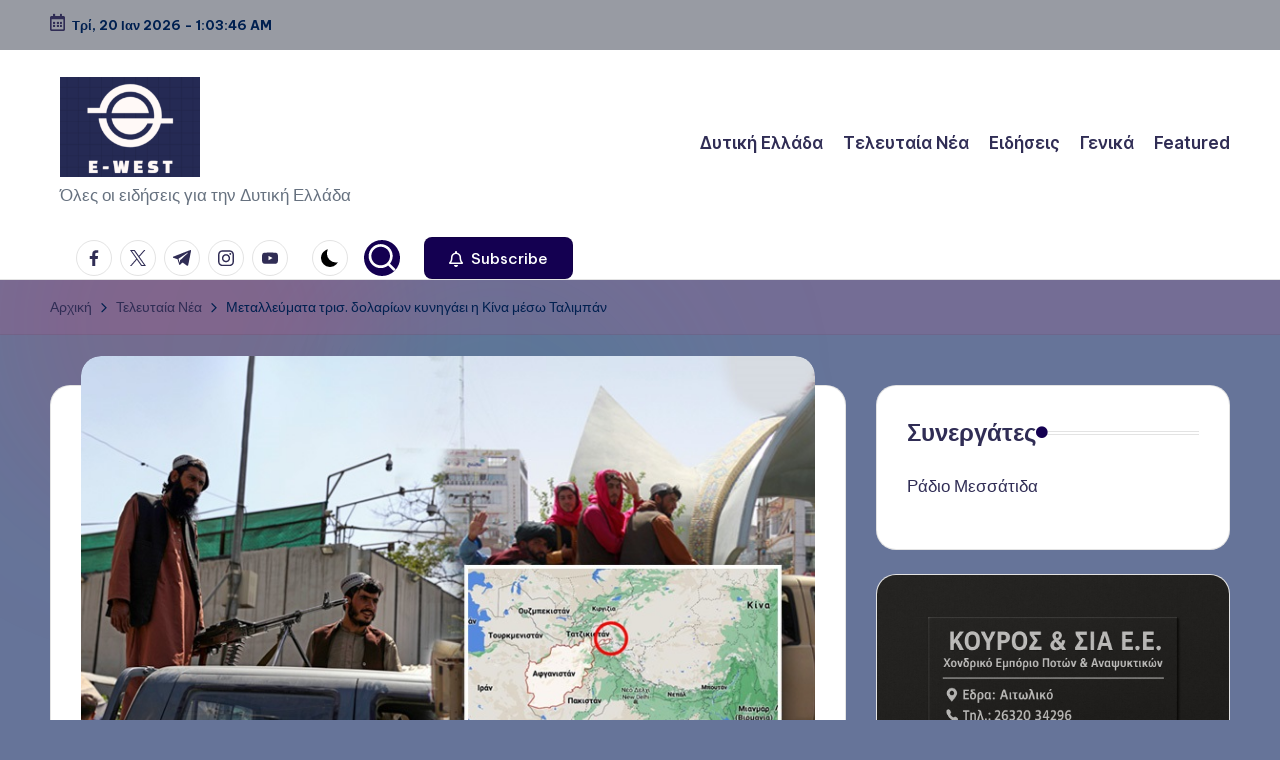

--- FILE ---
content_type: text/html; charset=UTF-8
request_url: https://www.e-west.gr/latest/%CE%BC%CE%B5%CF%84%CE%B1%CE%BB%CE%BB%CE%B5%CF%8D%CE%BC%CE%B1%CF%84%CE%B1-%CF%84%CF%81%CE%B9%CF%83-%CE%B4%CE%BF%CE%BB%CE%B1%CF%81%CE%AF%CF%89%CE%BD-%CE%BA%CF%85%CE%BD%CE%B7%CE%B3%CE%AC%CE%B5%CE%B9/
body_size: 21070
content:

<!DOCTYPE html>
<html lang="el" itemscope itemtype="http://schema.org/WebPage" >
<head>
	<meta charset="UTF-8">
	<link rel="profile" href="http://gmpg.org/xfn/11">
	<title>Μεταλλεύματα τρισ. δολαρίων κυνηγάει η Κίνα μέσω Ταλιμπάν &#8211; e-West.gr</title>
<meta name='robots' content='max-image-preview:large' />
	<style>img:is([sizes="auto" i], [sizes^="auto," i]) { contain-intrinsic-size: 3000px 1500px }</style>
	<meta name="viewport" content="width=device-width, initial-scale=1"><link rel='dns-prefetch' href='//fonts.googleapis.com' />
<link rel="alternate" type="application/rss+xml" title="Ροή RSS &raquo; e-West.gr" href="https://www.e-west.gr/feed/" />
<link rel="alternate" type="application/rss+xml" title="Ροή Σχολίων &raquo; e-West.gr" href="https://www.e-west.gr/comments/feed/" />
<link rel="alternate" type="application/rss+xml" title="Ροή Σχολίων e-West.gr &raquo; Μεταλλεύματα τρισ. δολαρίων κυνηγάει η Κίνα μέσω Ταλιμπάν" href="https://www.e-west.gr/latest/%ce%bc%ce%b5%cf%84%ce%b1%ce%bb%ce%bb%ce%b5%cf%8d%ce%bc%ce%b1%cf%84%ce%b1-%cf%84%cf%81%ce%b9%cf%83-%ce%b4%ce%bf%ce%bb%ce%b1%cf%81%ce%af%cf%89%ce%bd-%ce%ba%cf%85%ce%bd%ce%b7%ce%b3%ce%ac%ce%b5%ce%b9/feed/" />
<script>
window._wpemojiSettings = {"baseUrl":"https:\/\/s.w.org\/images\/core\/emoji\/15.0.3\/72x72\/","ext":".png","svgUrl":"https:\/\/s.w.org\/images\/core\/emoji\/15.0.3\/svg\/","svgExt":".svg","source":{"concatemoji":"https:\/\/www.e-west.gr\/wp-includes\/js\/wp-emoji-release.min.js?ver=6.7.4"}};
/*! This file is auto-generated */
!function(i,n){var o,s,e;function c(e){try{var t={supportTests:e,timestamp:(new Date).valueOf()};sessionStorage.setItem(o,JSON.stringify(t))}catch(e){}}function p(e,t,n){e.clearRect(0,0,e.canvas.width,e.canvas.height),e.fillText(t,0,0);var t=new Uint32Array(e.getImageData(0,0,e.canvas.width,e.canvas.height).data),r=(e.clearRect(0,0,e.canvas.width,e.canvas.height),e.fillText(n,0,0),new Uint32Array(e.getImageData(0,0,e.canvas.width,e.canvas.height).data));return t.every(function(e,t){return e===r[t]})}function u(e,t,n){switch(t){case"flag":return n(e,"\ud83c\udff3\ufe0f\u200d\u26a7\ufe0f","\ud83c\udff3\ufe0f\u200b\u26a7\ufe0f")?!1:!n(e,"\ud83c\uddfa\ud83c\uddf3","\ud83c\uddfa\u200b\ud83c\uddf3")&&!n(e,"\ud83c\udff4\udb40\udc67\udb40\udc62\udb40\udc65\udb40\udc6e\udb40\udc67\udb40\udc7f","\ud83c\udff4\u200b\udb40\udc67\u200b\udb40\udc62\u200b\udb40\udc65\u200b\udb40\udc6e\u200b\udb40\udc67\u200b\udb40\udc7f");case"emoji":return!n(e,"\ud83d\udc26\u200d\u2b1b","\ud83d\udc26\u200b\u2b1b")}return!1}function f(e,t,n){var r="undefined"!=typeof WorkerGlobalScope&&self instanceof WorkerGlobalScope?new OffscreenCanvas(300,150):i.createElement("canvas"),a=r.getContext("2d",{willReadFrequently:!0}),o=(a.textBaseline="top",a.font="600 32px Arial",{});return e.forEach(function(e){o[e]=t(a,e,n)}),o}function t(e){var t=i.createElement("script");t.src=e,t.defer=!0,i.head.appendChild(t)}"undefined"!=typeof Promise&&(o="wpEmojiSettingsSupports",s=["flag","emoji"],n.supports={everything:!0,everythingExceptFlag:!0},e=new Promise(function(e){i.addEventListener("DOMContentLoaded",e,{once:!0})}),new Promise(function(t){var n=function(){try{var e=JSON.parse(sessionStorage.getItem(o));if("object"==typeof e&&"number"==typeof e.timestamp&&(new Date).valueOf()<e.timestamp+604800&&"object"==typeof e.supportTests)return e.supportTests}catch(e){}return null}();if(!n){if("undefined"!=typeof Worker&&"undefined"!=typeof OffscreenCanvas&&"undefined"!=typeof URL&&URL.createObjectURL&&"undefined"!=typeof Blob)try{var e="postMessage("+f.toString()+"("+[JSON.stringify(s),u.toString(),p.toString()].join(",")+"));",r=new Blob([e],{type:"text/javascript"}),a=new Worker(URL.createObjectURL(r),{name:"wpTestEmojiSupports"});return void(a.onmessage=function(e){c(n=e.data),a.terminate(),t(n)})}catch(e){}c(n=f(s,u,p))}t(n)}).then(function(e){for(var t in e)n.supports[t]=e[t],n.supports.everything=n.supports.everything&&n.supports[t],"flag"!==t&&(n.supports.everythingExceptFlag=n.supports.everythingExceptFlag&&n.supports[t]);n.supports.everythingExceptFlag=n.supports.everythingExceptFlag&&!n.supports.flag,n.DOMReady=!1,n.readyCallback=function(){n.DOMReady=!0}}).then(function(){return e}).then(function(){var e;n.supports.everything||(n.readyCallback(),(e=n.source||{}).concatemoji?t(e.concatemoji):e.wpemoji&&e.twemoji&&(t(e.twemoji),t(e.wpemoji)))}))}((window,document),window._wpemojiSettings);
</script>
<style id='wp-emoji-styles-inline-css'>

	img.wp-smiley, img.emoji {
		display: inline !important;
		border: none !important;
		box-shadow: none !important;
		height: 1em !important;
		width: 1em !important;
		margin: 0 0.07em !important;
		vertical-align: -0.1em !important;
		background: none !important;
		padding: 0 !important;
	}
</style>
<link rel='stylesheet' id='wp-block-library-css' href='https://www.e-west.gr/wp-includes/css/dist/block-library/style.min.css?ver=6.7.4' media='all' />
<style id='wp-block-library-theme-inline-css'>
.wp-block-audio :where(figcaption){color:#555;font-size:13px;text-align:center}.is-dark-theme .wp-block-audio :where(figcaption){color:#ffffffa6}.wp-block-audio{margin:0 0 1em}.wp-block-code{border:1px solid #ccc;border-radius:4px;font-family:Menlo,Consolas,monaco,monospace;padding:.8em 1em}.wp-block-embed :where(figcaption){color:#555;font-size:13px;text-align:center}.is-dark-theme .wp-block-embed :where(figcaption){color:#ffffffa6}.wp-block-embed{margin:0 0 1em}.blocks-gallery-caption{color:#555;font-size:13px;text-align:center}.is-dark-theme .blocks-gallery-caption{color:#ffffffa6}:root :where(.wp-block-image figcaption){color:#555;font-size:13px;text-align:center}.is-dark-theme :root :where(.wp-block-image figcaption){color:#ffffffa6}.wp-block-image{margin:0 0 1em}.wp-block-pullquote{border-bottom:4px solid;border-top:4px solid;color:currentColor;margin-bottom:1.75em}.wp-block-pullquote cite,.wp-block-pullquote footer,.wp-block-pullquote__citation{color:currentColor;font-size:.8125em;font-style:normal;text-transform:uppercase}.wp-block-quote{border-left:.25em solid;margin:0 0 1.75em;padding-left:1em}.wp-block-quote cite,.wp-block-quote footer{color:currentColor;font-size:.8125em;font-style:normal;position:relative}.wp-block-quote:where(.has-text-align-right){border-left:none;border-right:.25em solid;padding-left:0;padding-right:1em}.wp-block-quote:where(.has-text-align-center){border:none;padding-left:0}.wp-block-quote.is-large,.wp-block-quote.is-style-large,.wp-block-quote:where(.is-style-plain){border:none}.wp-block-search .wp-block-search__label{font-weight:700}.wp-block-search__button{border:1px solid #ccc;padding:.375em .625em}:where(.wp-block-group.has-background){padding:1.25em 2.375em}.wp-block-separator.has-css-opacity{opacity:.4}.wp-block-separator{border:none;border-bottom:2px solid;margin-left:auto;margin-right:auto}.wp-block-separator.has-alpha-channel-opacity{opacity:1}.wp-block-separator:not(.is-style-wide):not(.is-style-dots){width:100px}.wp-block-separator.has-background:not(.is-style-dots){border-bottom:none;height:1px}.wp-block-separator.has-background:not(.is-style-wide):not(.is-style-dots){height:2px}.wp-block-table{margin:0 0 1em}.wp-block-table td,.wp-block-table th{word-break:normal}.wp-block-table :where(figcaption){color:#555;font-size:13px;text-align:center}.is-dark-theme .wp-block-table :where(figcaption){color:#ffffffa6}.wp-block-video :where(figcaption){color:#555;font-size:13px;text-align:center}.is-dark-theme .wp-block-video :where(figcaption){color:#ffffffa6}.wp-block-video{margin:0 0 1em}:root :where(.wp-block-template-part.has-background){margin-bottom:0;margin-top:0;padding:1.25em 2.375em}
</style>
<link rel='stylesheet' id='scb-streamcast-block-style-css' href='https://www.e-west.gr/wp-content/plugins/streamcast/build/view.css?ver=2.3.7' media='all' />
<link rel='stylesheet' id='scb-style-css' href='https://www.e-west.gr/wp-content/plugins/streamcast/public/css/radio.css?ver=2.3.8' media='all' />
<link rel='stylesheet' id='scb-player-style-css' href='https://www.e-west.gr/wp-content/plugins/streamcast/public/css/styles.css?ver=2.3.8' media='all' />
<style id='classic-theme-styles-inline-css'>
/*! This file is auto-generated */
.wp-block-button__link{color:#fff;background-color:#32373c;border-radius:9999px;box-shadow:none;text-decoration:none;padding:calc(.667em + 2px) calc(1.333em + 2px);font-size:1.125em}.wp-block-file__button{background:#32373c;color:#fff;text-decoration:none}
</style>
<style id='global-styles-inline-css'>
:root{--wp--preset--aspect-ratio--square: 1;--wp--preset--aspect-ratio--4-3: 4/3;--wp--preset--aspect-ratio--3-4: 3/4;--wp--preset--aspect-ratio--3-2: 3/2;--wp--preset--aspect-ratio--2-3: 2/3;--wp--preset--aspect-ratio--16-9: 16/9;--wp--preset--aspect-ratio--9-16: 9/16;--wp--preset--color--black: #000000;--wp--preset--color--cyan-bluish-gray: #abb8c3;--wp--preset--color--white: #ffffff;--wp--preset--color--pale-pink: #f78da7;--wp--preset--color--vivid-red: #cf2e2e;--wp--preset--color--luminous-vivid-orange: #ff6900;--wp--preset--color--luminous-vivid-amber: #fcb900;--wp--preset--color--light-green-cyan: #7bdcb5;--wp--preset--color--vivid-green-cyan: #00d084;--wp--preset--color--pale-cyan-blue: #8ed1fc;--wp--preset--color--vivid-cyan-blue: #0693e3;--wp--preset--color--vivid-purple: #9b51e0;--wp--preset--gradient--vivid-cyan-blue-to-vivid-purple: linear-gradient(135deg,rgba(6,147,227,1) 0%,rgb(155,81,224) 100%);--wp--preset--gradient--light-green-cyan-to-vivid-green-cyan: linear-gradient(135deg,rgb(122,220,180) 0%,rgb(0,208,130) 100%);--wp--preset--gradient--luminous-vivid-amber-to-luminous-vivid-orange: linear-gradient(135deg,rgba(252,185,0,1) 0%,rgba(255,105,0,1) 100%);--wp--preset--gradient--luminous-vivid-orange-to-vivid-red: linear-gradient(135deg,rgba(255,105,0,1) 0%,rgb(207,46,46) 100%);--wp--preset--gradient--very-light-gray-to-cyan-bluish-gray: linear-gradient(135deg,rgb(238,238,238) 0%,rgb(169,184,195) 100%);--wp--preset--gradient--cool-to-warm-spectrum: linear-gradient(135deg,rgb(74,234,220) 0%,rgb(151,120,209) 20%,rgb(207,42,186) 40%,rgb(238,44,130) 60%,rgb(251,105,98) 80%,rgb(254,248,76) 100%);--wp--preset--gradient--blush-light-purple: linear-gradient(135deg,rgb(255,206,236) 0%,rgb(152,150,240) 100%);--wp--preset--gradient--blush-bordeaux: linear-gradient(135deg,rgb(254,205,165) 0%,rgb(254,45,45) 50%,rgb(107,0,62) 100%);--wp--preset--gradient--luminous-dusk: linear-gradient(135deg,rgb(255,203,112) 0%,rgb(199,81,192) 50%,rgb(65,88,208) 100%);--wp--preset--gradient--pale-ocean: linear-gradient(135deg,rgb(255,245,203) 0%,rgb(182,227,212) 50%,rgb(51,167,181) 100%);--wp--preset--gradient--electric-grass: linear-gradient(135deg,rgb(202,248,128) 0%,rgb(113,206,126) 100%);--wp--preset--gradient--midnight: linear-gradient(135deg,rgb(2,3,129) 0%,rgb(40,116,252) 100%);--wp--preset--font-size--small: 13px;--wp--preset--font-size--medium: 20px;--wp--preset--font-size--large: 36px;--wp--preset--font-size--x-large: 42px;--wp--preset--spacing--20: 0.44rem;--wp--preset--spacing--30: 0.67rem;--wp--preset--spacing--40: 1rem;--wp--preset--spacing--50: 1.5rem;--wp--preset--spacing--60: 2.25rem;--wp--preset--spacing--70: 3.38rem;--wp--preset--spacing--80: 5.06rem;--wp--preset--shadow--natural: 6px 6px 9px rgba(0, 0, 0, 0.2);--wp--preset--shadow--deep: 12px 12px 50px rgba(0, 0, 0, 0.4);--wp--preset--shadow--sharp: 6px 6px 0px rgba(0, 0, 0, 0.2);--wp--preset--shadow--outlined: 6px 6px 0px -3px rgba(255, 255, 255, 1), 6px 6px rgba(0, 0, 0, 1);--wp--preset--shadow--crisp: 6px 6px 0px rgba(0, 0, 0, 1);}:where(.is-layout-flex){gap: 0.5em;}:where(.is-layout-grid){gap: 0.5em;}body .is-layout-flex{display: flex;}.is-layout-flex{flex-wrap: wrap;align-items: center;}.is-layout-flex > :is(*, div){margin: 0;}body .is-layout-grid{display: grid;}.is-layout-grid > :is(*, div){margin: 0;}:where(.wp-block-columns.is-layout-flex){gap: 2em;}:where(.wp-block-columns.is-layout-grid){gap: 2em;}:where(.wp-block-post-template.is-layout-flex){gap: 1.25em;}:where(.wp-block-post-template.is-layout-grid){gap: 1.25em;}.has-black-color{color: var(--wp--preset--color--black) !important;}.has-cyan-bluish-gray-color{color: var(--wp--preset--color--cyan-bluish-gray) !important;}.has-white-color{color: var(--wp--preset--color--white) !important;}.has-pale-pink-color{color: var(--wp--preset--color--pale-pink) !important;}.has-vivid-red-color{color: var(--wp--preset--color--vivid-red) !important;}.has-luminous-vivid-orange-color{color: var(--wp--preset--color--luminous-vivid-orange) !important;}.has-luminous-vivid-amber-color{color: var(--wp--preset--color--luminous-vivid-amber) !important;}.has-light-green-cyan-color{color: var(--wp--preset--color--light-green-cyan) !important;}.has-vivid-green-cyan-color{color: var(--wp--preset--color--vivid-green-cyan) !important;}.has-pale-cyan-blue-color{color: var(--wp--preset--color--pale-cyan-blue) !important;}.has-vivid-cyan-blue-color{color: var(--wp--preset--color--vivid-cyan-blue) !important;}.has-vivid-purple-color{color: var(--wp--preset--color--vivid-purple) !important;}.has-black-background-color{background-color: var(--wp--preset--color--black) !important;}.has-cyan-bluish-gray-background-color{background-color: var(--wp--preset--color--cyan-bluish-gray) !important;}.has-white-background-color{background-color: var(--wp--preset--color--white) !important;}.has-pale-pink-background-color{background-color: var(--wp--preset--color--pale-pink) !important;}.has-vivid-red-background-color{background-color: var(--wp--preset--color--vivid-red) !important;}.has-luminous-vivid-orange-background-color{background-color: var(--wp--preset--color--luminous-vivid-orange) !important;}.has-luminous-vivid-amber-background-color{background-color: var(--wp--preset--color--luminous-vivid-amber) !important;}.has-light-green-cyan-background-color{background-color: var(--wp--preset--color--light-green-cyan) !important;}.has-vivid-green-cyan-background-color{background-color: var(--wp--preset--color--vivid-green-cyan) !important;}.has-pale-cyan-blue-background-color{background-color: var(--wp--preset--color--pale-cyan-blue) !important;}.has-vivid-cyan-blue-background-color{background-color: var(--wp--preset--color--vivid-cyan-blue) !important;}.has-vivid-purple-background-color{background-color: var(--wp--preset--color--vivid-purple) !important;}.has-black-border-color{border-color: var(--wp--preset--color--black) !important;}.has-cyan-bluish-gray-border-color{border-color: var(--wp--preset--color--cyan-bluish-gray) !important;}.has-white-border-color{border-color: var(--wp--preset--color--white) !important;}.has-pale-pink-border-color{border-color: var(--wp--preset--color--pale-pink) !important;}.has-vivid-red-border-color{border-color: var(--wp--preset--color--vivid-red) !important;}.has-luminous-vivid-orange-border-color{border-color: var(--wp--preset--color--luminous-vivid-orange) !important;}.has-luminous-vivid-amber-border-color{border-color: var(--wp--preset--color--luminous-vivid-amber) !important;}.has-light-green-cyan-border-color{border-color: var(--wp--preset--color--light-green-cyan) !important;}.has-vivid-green-cyan-border-color{border-color: var(--wp--preset--color--vivid-green-cyan) !important;}.has-pale-cyan-blue-border-color{border-color: var(--wp--preset--color--pale-cyan-blue) !important;}.has-vivid-cyan-blue-border-color{border-color: var(--wp--preset--color--vivid-cyan-blue) !important;}.has-vivid-purple-border-color{border-color: var(--wp--preset--color--vivid-purple) !important;}.has-vivid-cyan-blue-to-vivid-purple-gradient-background{background: var(--wp--preset--gradient--vivid-cyan-blue-to-vivid-purple) !important;}.has-light-green-cyan-to-vivid-green-cyan-gradient-background{background: var(--wp--preset--gradient--light-green-cyan-to-vivid-green-cyan) !important;}.has-luminous-vivid-amber-to-luminous-vivid-orange-gradient-background{background: var(--wp--preset--gradient--luminous-vivid-amber-to-luminous-vivid-orange) !important;}.has-luminous-vivid-orange-to-vivid-red-gradient-background{background: var(--wp--preset--gradient--luminous-vivid-orange-to-vivid-red) !important;}.has-very-light-gray-to-cyan-bluish-gray-gradient-background{background: var(--wp--preset--gradient--very-light-gray-to-cyan-bluish-gray) !important;}.has-cool-to-warm-spectrum-gradient-background{background: var(--wp--preset--gradient--cool-to-warm-spectrum) !important;}.has-blush-light-purple-gradient-background{background: var(--wp--preset--gradient--blush-light-purple) !important;}.has-blush-bordeaux-gradient-background{background: var(--wp--preset--gradient--blush-bordeaux) !important;}.has-luminous-dusk-gradient-background{background: var(--wp--preset--gradient--luminous-dusk) !important;}.has-pale-ocean-gradient-background{background: var(--wp--preset--gradient--pale-ocean) !important;}.has-electric-grass-gradient-background{background: var(--wp--preset--gradient--electric-grass) !important;}.has-midnight-gradient-background{background: var(--wp--preset--gradient--midnight) !important;}.has-small-font-size{font-size: var(--wp--preset--font-size--small) !important;}.has-medium-font-size{font-size: var(--wp--preset--font-size--medium) !important;}.has-large-font-size{font-size: var(--wp--preset--font-size--large) !important;}.has-x-large-font-size{font-size: var(--wp--preset--font-size--x-large) !important;}
:where(.wp-block-post-template.is-layout-flex){gap: 1.25em;}:where(.wp-block-post-template.is-layout-grid){gap: 1.25em;}
:where(.wp-block-columns.is-layout-flex){gap: 2em;}:where(.wp-block-columns.is-layout-grid){gap: 2em;}
:root :where(.wp-block-pullquote){font-size: 1.5em;line-height: 1.6;}
</style>
<link rel='stylesheet' id='dashicons-css' href='https://www.e-west.gr/wp-includes/css/dashicons.min.css?ver=6.7.4' media='all' />
<link rel='stylesheet' id='everest-forms-general-css' href='https://www.e-west.gr/wp-content/plugins/everest-forms/assets/css/everest-forms.css?ver=3.4.1' media='all' />
<link rel='stylesheet' id='jquery-intl-tel-input-css' href='https://www.e-west.gr/wp-content/plugins/everest-forms/assets/css/intlTelInput.css?ver=3.4.1' media='all' />
<link rel='stylesheet' id='swiper-css' href='https://www.e-west.gr/wp-content/themes/bloghash/assets/css/swiper-bundle.min.css?ver=6.7.4' media='all' />
<link rel='stylesheet' id='FontAwesome-css' href='https://www.e-west.gr/wp-content/themes/bloghash/assets/css/all.min.css?ver=5.15.4' media='all' />
<link rel='stylesheet' id='bloghash-styles-css' href='https://www.e-west.gr/wp-content/themes/bloghash/assets/css/style.min.css?ver=1.0.18' media='all' />
<!--[if IE]>
<link rel='stylesheet' id='bloghash-ie-css' href='https://www.e-west.gr/wp-content/themes/bloghash/assets/css/compatibility/ie.min.css?ver=1.0.18' media='all' />
<![endif]-->
<link rel='stylesheet' id='bloghash-google-fonts-css' href='//fonts.googleapis.com/css?family=Inter+Tight%3A600%7CBe+Vietnam+Pro%3A400%2C700%2C500%7CPlayfair+Display%3A400%2C400i&#038;display=swap&#038;subsets=latin&#038;ver=1.0.18' media='' />
<link rel='stylesheet' id='bloghash-dynamic-styles-css' href='https://www.e-west.gr/wp-content/uploads/bloghash/dynamic-styles.css?ver=1762195708' media='all' />
<script src="https://www.e-west.gr/wp-includes/js/jquery/jquery.min.js?ver=3.7.1" id="jquery-core-js"></script>
<script src="https://www.e-west.gr/wp-includes/js/jquery/jquery-migrate.min.js?ver=3.4.1" id="jquery-migrate-js"></script>
<!--[if IE]>
<script src="https://www.e-west.gr/wp-content/themes/bloghash/assets/js/vendors/flexibility.min.js?ver=1.0.18" id="bloghash-flexibility-js"></script>
<script id="bloghash-flexibility-js-after">
flexibility(document.documentElement);
</script>
<![endif]-->
<link rel="https://api.w.org/" href="https://www.e-west.gr/wp-json/" /><link rel="alternate" title="JSON" type="application/json" href="https://www.e-west.gr/wp-json/wp/v2/posts/8748" /><link rel="EditURI" type="application/rsd+xml" title="RSD" href="https://www.e-west.gr/xmlrpc.php?rsd" />
<meta name="generator" content="WordPress 6.7.4" />
<meta name="generator" content="Everest Forms 3.4.1" />
<link rel="canonical" href="https://www.e-west.gr/latest/%ce%bc%ce%b5%cf%84%ce%b1%ce%bb%ce%bb%ce%b5%cf%8d%ce%bc%ce%b1%cf%84%ce%b1-%cf%84%cf%81%ce%b9%cf%83-%ce%b4%ce%bf%ce%bb%ce%b1%cf%81%ce%af%cf%89%ce%bd-%ce%ba%cf%85%ce%bd%ce%b7%ce%b3%ce%ac%ce%b5%ce%b9/" />
<link rel='shortlink' href='https://www.e-west.gr/?p=8748' />
<link rel="alternate" title="oEmbed (JSON)" type="application/json+oembed" href="https://www.e-west.gr/wp-json/oembed/1.0/embed?url=https%3A%2F%2Fwww.e-west.gr%2Flatest%2F%25ce%25bc%25ce%25b5%25cf%2584%25ce%25b1%25ce%25bb%25ce%25bb%25ce%25b5%25cf%258d%25ce%25bc%25ce%25b1%25cf%2584%25ce%25b1-%25cf%2584%25cf%2581%25ce%25b9%25cf%2583-%25ce%25b4%25ce%25bf%25ce%25bb%25ce%25b1%25cf%2581%25ce%25af%25cf%2589%25ce%25bd-%25ce%25ba%25cf%2585%25ce%25bd%25ce%25b7%25ce%25b3%25ce%25ac%25ce%25b5%25ce%25b9%2F" />
<link rel="alternate" title="oEmbed (XML)" type="text/xml+oembed" href="https://www.e-west.gr/wp-json/oembed/1.0/embed?url=https%3A%2F%2Fwww.e-west.gr%2Flatest%2F%25ce%25bc%25ce%25b5%25cf%2584%25ce%25b1%25ce%25bb%25ce%25bb%25ce%25b5%25cf%258d%25ce%25bc%25ce%25b1%25cf%2584%25ce%25b1-%25cf%2584%25cf%2581%25ce%25b9%25cf%2583-%25ce%25b4%25ce%25bf%25ce%25bb%25ce%25b1%25cf%2581%25ce%25af%25cf%2589%25ce%25bd-%25ce%25ba%25cf%2585%25ce%25bd%25ce%25b7%25ce%25b3%25ce%25ac%25ce%25b5%25ce%25b9%2F&#038;format=xml" />
		<script type="text/javascript">
			var _statcounter = _statcounter || [];
			_statcounter.push({"tags": {"author": "Δημήτρης Ν."}});
		</script>
		<link rel="pingback" href="https://www.e-west.gr/xmlrpc.php">
<meta name="theme-color" content="#140051"><style id="custom-background-css">
body.custom-background { background-color: #667499; }
</style>
	</head>

<body class="post-template-default single single-post postid-8748 single-format-standard custom-background wp-custom-logo wp-embed-responsive everest-forms-no-js metaslider-plugin bloghash-topbar__separators-regular bloghash-layout__fw-contained bloghash-layout__boxed-separated bloghash-layout-shadow bloghash-header-layout-1 bloghash-menu-animation-underline bloghash-header__separators-none bloghash-single-title-in-content bloghash-page-title-align-left comments-open bloghash-has-sidebar bloghash-sticky-sidebar bloghash-sidebar-style-2 bloghash-sidebar-position__right-sidebar entry-media-hover-style-1 bloghash-copyright-layout-1 is-section-heading-init-s1 is-footer-heading-init-s0 bloghash-input-supported bloghash-blog-image-wrap validate-comment-form bloghash-menu-accessibility">



<div id="page" class="hfeed site">
	<a class="skip-link screen-reader-text" href="#main">Μετάβαση σε περιεχόμενο</a>

	
	
	<header id="masthead" class="site-header" role="banner" itemtype="https://schema.org/WPHeader" itemscope="itemscope">
		
<div id="bloghash-topbar" >
	<div class="bloghash-container">
		<div class="bloghash-flex-row">
			<div class="col-md flex-basis-auto start-sm"><div class="bloghash-topbar-widget__text bloghash-topbar-widget bloghash-all"><span><i class="far fa-calendar-alt fa-lg bloghash-icon"></i><strong><span id="bloghash-date"></span> - <span id="bloghash-time"></span></strong></span></div><!-- END .bloghash-topbar-widget --></div>
			<div class="col-md flex-basis-auto end-sm"><div class="bloghash-topbar-widget__text bloghash-topbar-widget bloghash-all"><span></span></div><!-- END .bloghash-topbar-widget --></div>
		</div>
	</div>
</div><!-- END #bloghash-topbar -->
<div id="bloghash-header" >
		<div id="bloghash-header-inner">
		
<div class="bloghash-container bloghash-header-container">

	
<div class="bloghash-logo bloghash-header-element" itemtype="https://schema.org/Organization" itemscope="itemscope">
	<div class="logo-inner"><a href="https://www.e-west.gr/" rel="home" class="" itemprop="url">
					<img src="https://www.e-west.gr/wp-content/uploads/2024/11/cropped-e-west.png" alt="e-West.gr" width="458" height="328" class="" itemprop="logo"/>
				</a><p class="site-description" itemprop="description">
						Όλες οι ειδήσεις για την Δυτική Ελλάδα
					</p></div></div><!-- END .bloghash-logo -->

	<span class="bloghash-header-element bloghash-mobile-nav">
				<button class="bloghash-hamburger hamburger--spin bloghash-hamburger-bloghash-primary-nav" aria-label="Μενού" aria-controls="bloghash-primary-nav" type="button">

			
			<span class="hamburger-box">
				<span class="hamburger-inner"></span>
			</span>

		</button>
			</span>

	
<nav class="site-navigation main-navigation bloghash-primary-nav bloghash-nav bloghash-header-element" role="navigation" itemtype="https://schema.org/SiteNavigationElement" itemscope="itemscope" aria-label="Πλοήγηση ιστότοπου">

<ul id="bloghash-primary-nav" class="menu"><li id="menu-item-25968" class="menu-item menu-item-type-taxonomy menu-item-object-category menu-item-25968"><a href="https://www.e-west.gr/category/%ce%b4%cf%85%cf%84%ce%b9%ce%ba%ce%ae-%ce%b5%ce%bb%ce%bb%ce%ac%ce%b4%ce%b1/"><span>Δυτική Ελλάδα</span></a></li>
<li id="menu-item-25965" class="menu-item menu-item-type-taxonomy menu-item-object-category current-post-ancestor current-menu-parent current-post-parent menu-item-25965"><a href="https://www.e-west.gr/category/latest/"><span>Τελευταία Νέα</span></a></li>
<li id="menu-item-25964" class="menu-item menu-item-type-taxonomy menu-item-object-category current-post-ancestor current-menu-parent current-post-parent menu-item-25964"><a href="https://www.e-west.gr/category/news/"><span>Ειδήσεις</span></a></li>
<li id="menu-item-25966" class="menu-item menu-item-type-taxonomy menu-item-object-category menu-item-25966"><a href="https://www.e-west.gr/category/general/"><span>Γενικά</span></a></li>
<li id="menu-item-25967" class="menu-item menu-item-type-taxonomy menu-item-object-category menu-item-25967"><a href="https://www.e-west.gr/category/featured/"><span>Featured</span></a></li>
</ul></nav><!-- END .bloghash-nav -->
<div class="bloghash-header-widgets bloghash-header-element bloghash-widget-location-right"><div class="bloghash-header-widget__socials bloghash-header-widget bloghash-hide-mobile-tablet"><div class="bloghash-widget-wrapper"><nav class="bloghash-social-nav rounded-border bloghash-standard">
			<ul id="menu-social-menu-default" class="bloghash-socials-menu">
				<li class="menu-item">
					<a href="https://www.facebook.com/">
						<span class="screen-reader-text">facebook.com</span>
						<span class="facebook">
						<svg class="bloghash-icon" aria-hidden="true" xmlns="http://www.w3.org/2000/svg" width="32" height="32" viewBox="0 0 32 32"><path d="M18.518 32.438V17.799h4.88l.751-5.693h-5.631V8.477c0-1.627.438-2.753 2.815-2.753h3.003V.657c-.5-.125-2.315-.25-4.379-.25-4.379 0-7.32 2.628-7.32 7.507v4.192H7.695v5.693h4.942v14.639z" /></svg>
						<svg class="bloghash-icon bottom-icon" aria-hidden="true" xmlns="http://www.w3.org/2000/svg" width="32" height="32" viewBox="0 0 32 32"><path d="M18.518 32.438V17.799h4.88l.751-5.693h-5.631V8.477c0-1.627.438-2.753 2.815-2.753h3.003V.657c-.5-.125-2.315-.25-4.379-.25-4.379 0-7.32 2.628-7.32 7.507v4.192H7.695v5.693h4.942v14.639z" /></svg>
						</span>
					</a>
				</li>
				<li class="menu-item">
					<a href="https://twitter.com/">
					<span class="screen-reader-text">twitter.com</span>
						<span class="twitter">
						<svg class="bloghash-icon" aria-hidden="true" xmlns="http://www.w3.org/2000/svg" width="32" height="32" viewBox="0 0 24 24"><path d="M14.258 10.152 23.176 0h-2.113l-7.747 8.813L7.133 0H0l9.352 13.328L0 23.973h2.113l8.176-9.309 6.531 9.309h7.133zm-2.895 3.293-.949-1.328L2.875 1.56h3.246l6.086 8.523.945 1.328 7.91 11.078h-3.246zm0 0" /></svg>
						<svg class="bloghash-icon bottom-icon" aria-hidden="true" xmlns="http://www.w3.org/2000/svg" width="32" height="32" viewBox="0 0 24 24"><path d="M14.258 10.152 23.176 0h-2.113l-7.747 8.813L7.133 0H0l9.352 13.328L0 23.973h2.113l8.176-9.309 6.531 9.309h7.133zm-2.895 3.293-.949-1.328L2.875 1.56h3.246l6.086 8.523.945 1.328 7.91 11.078h-3.246zm0 0" /></svg>
						</span>
					</a>
				</li>
				<li class="menu-item">
					<a href="https://t.me/">
						<span class="screen-reader-text">t.me</span>
						<span class="telegram">
						<svg class="bloghash-icon" aria-hidden="true" xmlns="http://www.w3.org/2000/svg" width="32" height="27" viewBox="0 0 32 27"><path fill-rule="evenodd" d="M24.512 26.372c.43.304.983.38 1.476.193.494-.188.857-.609.966-1.12C28.113 20 30.924 6.217 31.978 1.264a1.041 1.041 0 0 0-.347-1.01c-.293-.25-.7-.322-1.063-.187C24.979 2.136 7.762 8.596.724 11.2a1.102 1.102 0 0 0-.722 1.065c.016.472.333.882.79 1.019 3.156.944 7.299 2.257 7.299 2.257s1.936 5.847 2.945 8.82c.127.374.419.667.804.768.384.1.795-.005 1.082-.276l4.128-3.897s4.762 3.492 7.463 5.416Zm-14.68-11.57 2.24 7.385.497-4.676 13.58-12.248a.37.37 0 0 0 .043-.503.379.379 0 0 0-.5-.085L9.831 14.803Z" /></svg>
						<svg class="bloghash-icon bottom-icon" aria-hidden="true" xmlns="http://www.w3.org/2000/svg" width="32" height="27" viewBox="0 0 32 27"><path fill-rule="evenodd" d="M24.512 26.372c.43.304.983.38 1.476.193.494-.188.857-.609.966-1.12C28.113 20 30.924 6.217 31.978 1.264a1.041 1.041 0 0 0-.347-1.01c-.293-.25-.7-.322-1.063-.187C24.979 2.136 7.762 8.596.724 11.2a1.102 1.102 0 0 0-.722 1.065c.016.472.333.882.79 1.019 3.156.944 7.299 2.257 7.299 2.257s1.936 5.847 2.945 8.82c.127.374.419.667.804.768.384.1.795-.005 1.082-.276l4.128-3.897s4.762 3.492 7.463 5.416Zm-14.68-11.57 2.24 7.385.497-4.676 13.58-12.248a.37.37 0 0 0 .043-.503.379.379 0 0 0-.5-.085L9.831 14.803Z" /></svg>
						</span>
					</a>
				</li>
				<li class="menu-item">
					<a href="https://www.instagram.com/">
						<span class="screen-reader-text">instagram.com</span>
						<span class="instagram">
						<svg class="bloghash-icon" aria-hidden="true" xmlns="http://www.w3.org/2000/svg" width="32" height="32" viewBox="0 0 32 32"><path d="M16.016 3.284c4.317 0 4.755.063 6.444.125 1.627.063 2.44.313 3.003.5.751.313 1.314.688 1.814 1.189.563.563.938 1.126 1.189 1.814.25.626.5 1.439.563 3.003.063 1.752.125 2.19.125 6.506s-.063 4.755-.125 6.444c-.063 1.627-.313 2.44-.5 3.003-.313.751-.688 1.314-1.189 1.814-.563.563-1.126.938-1.814 1.189-.626.25-1.439.5-3.003.563-1.752.063-2.19.125-6.506.125s-4.755-.063-6.444-.125c-1.627-.063-2.44-.313-3.003-.5-.751-.313-1.314-.688-1.814-1.189-.563-.563-.938-1.126-1.189-1.814-.25-.626-.5-1.439-.563-3.003-.063-1.752-.125-2.19-.125-6.506s.063-4.755.125-6.444c.063-1.627.313-2.44.5-3.003.313-.751.688-1.314 1.189-1.814.563-.563 1.126-.938 1.814-1.189.626-.25 1.439-.5 3.003-.563 1.752-.063 2.19-.125 6.506-.125m0-2.877c-4.379 0-4.88.063-6.569.125-1.752.063-2.94.313-3.879.688-1.064.438-2.002 1.001-2.878 1.877S1.251 4.911.813 5.975C.438 6.976.187 8.102.125 9.854.062 11.543 0 12.044 0 16.423s.063 4.88.125 6.569c.063 1.752.313 2.94.688 3.879.438 1.064 1.001 2.002 1.877 2.878s1.814 1.439 2.878 1.877c1.001.375 2.127.626 3.879.688 1.689.063 2.19.125 6.569.125s4.88-.063 6.569-.125c1.752-.063 2.94-.313 3.879-.688 1.064-.438 2.002-1.001 2.878-1.877s1.439-1.814 1.877-2.878c.375-1.001.626-2.127.688-3.879.063-1.689.125-2.19.125-6.569s-.063-4.88-.125-6.569c-.063-1.752-.313-2.94-.688-3.879-.438-1.064-1.001-2.002-1.877-2.878s-1.814-1.439-2.878-1.877C25.463.845 24.337.594 22.585.532c-1.689-.063-2.19-.125-6.569-.125zm0 7.757c-4.567 0-8.258 3.691-8.258 8.258s3.691 8.258 8.258 8.258c4.567 0 8.258-3.691 8.258-8.258s-3.691-8.258-8.258-8.258zm0 13.639c-2.94 0-5.38-2.44-5.38-5.38s2.44-5.38 5.38-5.38 5.38 2.44 5.38 5.38-2.44 5.38-5.38 5.38zM26.463 7.851c0 1.064-.813 1.939-1.877 1.939s-1.939-.876-1.939-1.939c0-1.064.876-1.877 1.939-1.877s1.877.813 1.877 1.877z" /></svg>
						<svg class="bloghash-icon bottom-icon" aria-hidden="true" xmlns="http://www.w3.org/2000/svg" width="32" height="32" viewBox="0 0 32 32"><path d="M16.016 3.284c4.317 0 4.755.063 6.444.125 1.627.063 2.44.313 3.003.5.751.313 1.314.688 1.814 1.189.563.563.938 1.126 1.189 1.814.25.626.5 1.439.563 3.003.063 1.752.125 2.19.125 6.506s-.063 4.755-.125 6.444c-.063 1.627-.313 2.44-.5 3.003-.313.751-.688 1.314-1.189 1.814-.563.563-1.126.938-1.814 1.189-.626.25-1.439.5-3.003.563-1.752.063-2.19.125-6.506.125s-4.755-.063-6.444-.125c-1.627-.063-2.44-.313-3.003-.5-.751-.313-1.314-.688-1.814-1.189-.563-.563-.938-1.126-1.189-1.814-.25-.626-.5-1.439-.563-3.003-.063-1.752-.125-2.19-.125-6.506s.063-4.755.125-6.444c.063-1.627.313-2.44.5-3.003.313-.751.688-1.314 1.189-1.814.563-.563 1.126-.938 1.814-1.189.626-.25 1.439-.5 3.003-.563 1.752-.063 2.19-.125 6.506-.125m0-2.877c-4.379 0-4.88.063-6.569.125-1.752.063-2.94.313-3.879.688-1.064.438-2.002 1.001-2.878 1.877S1.251 4.911.813 5.975C.438 6.976.187 8.102.125 9.854.062 11.543 0 12.044 0 16.423s.063 4.88.125 6.569c.063 1.752.313 2.94.688 3.879.438 1.064 1.001 2.002 1.877 2.878s1.814 1.439 2.878 1.877c1.001.375 2.127.626 3.879.688 1.689.063 2.19.125 6.569.125s4.88-.063 6.569-.125c1.752-.063 2.94-.313 3.879-.688 1.064-.438 2.002-1.001 2.878-1.877s1.439-1.814 1.877-2.878c.375-1.001.626-2.127.688-3.879.063-1.689.125-2.19.125-6.569s-.063-4.88-.125-6.569c-.063-1.752-.313-2.94-.688-3.879-.438-1.064-1.001-2.002-1.877-2.878s-1.814-1.439-2.878-1.877C25.463.845 24.337.594 22.585.532c-1.689-.063-2.19-.125-6.569-.125zm0 7.757c-4.567 0-8.258 3.691-8.258 8.258s3.691 8.258 8.258 8.258c4.567 0 8.258-3.691 8.258-8.258s-3.691-8.258-8.258-8.258zm0 13.639c-2.94 0-5.38-2.44-5.38-5.38s2.44-5.38 5.38-5.38 5.38 2.44 5.38 5.38-2.44 5.38-5.38 5.38zM26.463 7.851c0 1.064-.813 1.939-1.877 1.939s-1.939-.876-1.939-1.939c0-1.064.876-1.877 1.939-1.877s1.877.813 1.877 1.877z" /></svg>
						</span>
					</a>
				</li>
				<li class="menu-item">
					<a href="https://youtube.com/">
						<span class="screen-reader-text">youtube.com</span>
						<span class="youtube">
						<svg class="bloghash-icon" aria-hidden="true" xmlns="http://www.w3.org/2000/svg" width="32" height="32" viewBox="0 0 32 32"><path d="M31.718 10.041s-.313-2.252-1.251-3.191c-1.251-1.314-2.628-1.314-3.253-1.376-4.442-.313-11.198-.313-11.198-.313s-6.757 0-11.198.313c-.626.063-2.002.063-3.253 1.376-.938.938-1.251 3.191-1.251 3.191s-.313 2.565-.313 5.13v2.44c0 2.628.313 5.193.313 5.193s.313 2.19 1.251 3.191c1.251 1.251 2.878 1.251 3.566 1.376 2.565.25 10.886.313 10.886.313s6.757 0 11.198-.313c.626-.063 2.002-.125 3.253-1.376.938-1.001 1.251-3.191 1.251-3.191s.313-2.565.313-5.193v-2.44c0-2.565-.313-5.13-.313-5.13zm-11.386 6.632l-7.57 3.941v-9.009l8.633 4.504z" /></svg>
						<svg class="bloghash-icon bottom-icon" aria-hidden="true" xmlns="http://www.w3.org/2000/svg" width="32" height="32" viewBox="0 0 32 32"><path d="M31.718 10.041s-.313-2.252-1.251-3.191c-1.251-1.314-2.628-1.314-3.253-1.376-4.442-.313-11.198-.313-11.198-.313s-6.757 0-11.198.313c-.626.063-2.002.063-3.253 1.376-.938.938-1.251 3.191-1.251 3.191s-.313 2.565-.313 5.13v2.44c0 2.628.313 5.193.313 5.193s.313 2.19 1.251 3.191c1.251 1.251 2.878 1.251 3.566 1.376 2.565.25 10.886.313 10.886.313s6.757 0 11.198-.313c.626-.063 2.002-.125 3.253-1.376.938-1.001 1.251-3.191 1.251-3.191s.313-2.565.313-5.193v-2.44c0-2.565-.313-5.13-.313-5.13zm-11.386 6.632l-7.57 3.941v-9.009l8.633 4.504z" /></svg>
						</span>
					</a>
				</li>
			</ul>
			</nav></div></div><!-- END .bloghash-header-widget --><div class="bloghash-header-widget__darkmode bloghash-header-widget bloghash-hide-mobile-tablet"><div class="bloghash-widget-wrapper"><button type="button" class="bloghash-darkmode rounded-border"><span></span></button></div></div><!-- END .bloghash-header-widget --><div class="bloghash-header-widget__search bloghash-header-widget bloghash-hide-mobile-tablet"><div class="bloghash-widget-wrapper">
<div aria-haspopup="true">
	<a href="#" class="bloghash-search rounded-fill">
		<svg class="bloghash-icon" aria-label="Αναζήτηση" xmlns="http://www.w3.org/2000/svg" width="32" height="32" viewBox="0 0 32 32"><path d="M28.962 26.499l-4.938-4.938c1.602-2.002 2.669-4.671 2.669-7.474 0-6.673-5.339-12.012-12.012-12.012S2.669 7.414 2.669 14.087a11.962 11.962 0 0012.012 12.012c2.803 0 5.472-.934 7.474-2.669l4.938 4.938c.267.267.667.4.934.4s.667-.133.934-.4a1.29 1.29 0 000-1.868zM5.339 14.087c0-5.205 4.137-9.342 9.342-9.342s9.342 4.137 9.342 9.342c0 2.536-1.068 4.938-2.669 6.54-1.735 1.735-4.004 2.669-6.54 2.669-5.339.133-9.476-4.004-9.476-9.209z" /></svg>	</a><!-- END .bloghash-search -->

	<div class="bloghash-search-simple bloghash-search-container dropdown-item">
		
<form role="search" aria-label="Αναζήτηση για:" method="get" class="bloghash-search-form search-form" action="https://www.e-west.gr/">
	<div>
		<input type="search" class="bloghash-input-search search-field" aria-label="Εισάγετε λέξεις-κλειδιά αναζήτησης" placeholder="Αναζήτηση" value="" name="s" />
				
		
			<button type="submit" class="bloghash-animate-arrow right-arrow" aria-hidden="true" role="button" tabindex="0">
				<svg xmlns="http://www.w3.org/2000/svg" viewBox="0 0 25 18"><path class="arrow-handle" d="M2.511 9.007l7.185-7.221c.407-.409.407-1.071 0-1.48s-1.068-.409-1.476 0L.306 8.259a1.049 1.049 0 000 1.481l7.914 7.952c.407.408 1.068.408 1.476 0s.407-1.07 0-1.479L2.511 9.007z"></path><path class="arrow-bar" fill-rule="evenodd" clip-rule="evenodd" d="M1 8h28.001a1.001 1.001 0 010 2H1a1 1 0 110-2z"></path></svg>
			</button>		<button type="button" class="bloghash-search-close" aria-hidden="true" role="button">
			<svg aria-hidden="true" xmlns="http://www.w3.org/2000/svg" width="16" height="16" viewBox="0 0 16 16"><path d="M6.852 7.649L.399 1.195 1.445.149l6.454 6.453L14.352.149l1.047 1.046-6.454 6.454 6.454 6.453-1.047 1.047-6.453-6.454-6.454 6.454-1.046-1.047z" fill="currentColor" fill-rule="evenodd"></path></svg>
		</button>
			</div>
</form>	</div><!-- END .bloghash-search-simple -->
</div>
</div></div><!-- END .bloghash-header-widget --><div class="bloghash-header-widget__button bloghash-header-widget bloghash-hide-mobile-tablet"><div class="bloghash-widget-wrapper"><a href="#" class="btn-small bloghash-btn" target="_self" role="button"><span><i class="far fa-bell mr-1 bloghash-icon"></i> Subscribe</span></a></div></div><!-- END .bloghash-header-widget --></div><!-- END .bloghash-header-widgets -->
</div><!-- END .bloghash-container -->
	</div><!-- END #bloghash-header-inner -->
	</div><!-- END #bloghash-header -->
		
<div class="page-header bloghash-has-breadcrumbs">

	
	
	<div class="bloghash-container bloghash-breadcrumbs"><nav role="navigation" aria-label="Διαδρομές" class="breadcrumb-trail breadcrumbs" itemprop="breadcrumb"><ul class="trail-items" itemscope itemtype="http://schema.org/BreadcrumbList"><meta name="numberOfItems" content="3" /><meta name="itemListOrder" content="Ascending" /><li itemprop="itemListElement" itemscope itemtype="http://schema.org/ListItem" class="trail-item trail-begin"><a href="https://www.e-west.gr/" rel="home" itemprop="item"><span itemprop="name">Αρχική</span></a><meta itemprop="position" content="1" /></li><li itemprop="itemListElement" itemscope itemtype="http://schema.org/ListItem" class="trail-item"><a href="https://www.e-west.gr/category/latest/" itemprop="item"><span itemprop="name">Τελευταία Νέα</span></a><meta itemprop="position" content="2" /></li><li itemprop="itemListElement" itemscope itemtype="http://schema.org/ListItem" class="trail-item trail-end"><span><span itemprop="name">Μεταλλεύματα τρισ. δολαρίων κυνηγάει η Κίνα μέσω Ταλιμπάν</span></span><meta itemprop="position" content="3" /></li></ul></nav></div>
</div>
	</header><!-- #masthead .site-header -->

	
			<div id="main" class="site-main">

			

<div class="bloghash-container">

	
	<div id="primary" class="content-area">

		
		<main id="content" class="site-content " role="main" itemscope itemtype="http://schema.org/Blog">

			

<article id="post-8748" class="bloghash-article post-8748 post type-post status-publish format-standard has-post-thumbnail hentry category-news category-politics category-latest" itemscope="" itemtype="https://schema.org/CreativeWork">

	<div class="post-thumb entry-media thumbnail"><img width="770" height="433" src="https://www.e-west.gr/wp-content/uploads/2021/08/31019081.jpg" class="attachment-large size-large wp-post-image" alt="Μεταλλεύματα τρισ. δολαρίων κυνηγάει η Κίνα μέσω Ταλιμπάν" /></div>
<div class="post-category">

	<span class="cat-links"><span class="screen-reader-text">Αναρτήθηκε σε</span><span><a href="https://www.e-west.gr/category/news/" class="cat-13" rel="category">Ειδήσεις</a> <a href="https://www.e-west.gr/category/politics/" class="cat-14" rel="category">Πολιτική</a> <a href="https://www.e-west.gr/category/latest/" class="cat-12" rel="category">Τελευταία Νέα</a></span></span>
</div>

<header class="entry-header">

	
	<h1 class="entry-title" itemprop="headline">
		Μεταλλεύματα τρισ. δολαρίων κυνηγάει η Κίνα μέσω Ταλιμπάν	</h1>

</header>
<div class="entry-meta"><div class="entry-meta-elements">		<span class="post-author">
			<span class="posted-by vcard author"  itemprop="author" itemscope="itemscope" itemtype="http://schema.org/Person">
				<span class="screen-reader-text">Συγγραφέας:</span>

									<span class="author-avatar">
						<img alt='' src='https://secure.gravatar.com/avatar/ba5a4eebaacf84324fd9d0d104d938da?s=30&#038;d=mm&#038;r=g' srcset='https://secure.gravatar.com/avatar/ba5a4eebaacf84324fd9d0d104d938da?s=60&#038;d=mm&#038;r=g 2x' class='avatar avatar-30 photo' height='30' width='30' decoding='async'/>					</span>
				
				<span>
					<a class="url fn n" title="Προβολή όλων των αναρτήσεων από Δημήτρης Ν." href="https://www.e-west.gr/author/dimitris/" rel="author"  itemprop="url">
						<span class="author-name"  itemprop="name">Δημήτρης Ν.</span>
					</a>
				</span>
			</span>
		</span>
		<span class="posted-on"><time class="entry-date published updated" datetime="2021-08-17T22:35:52+02:00"><svg class="bloghash-icon" aria-hidden="true" xmlns="http://www.w3.org/2000/svg" viewBox="0 0 448 512"><!--!Font Awesome Free 6.5.1 by @fontawesome - https://fontawesome.com License - https://fontawesome.com/license/free Copyright 2024 Fonticons, Inc.--><path d="M400 64h-48V12c0-6.6-5.4-12-12-12h-40c-6.6 0-12 5.4-12 12v52H160V12c0-6.6-5.4-12-12-12h-40c-6.6 0-12 5.4-12 12v52H48C21.5 64 0 85.5 0 112v352c0 26.5 21.5 48 48 48h352c26.5 0 48-21.5 48-48V112c0-26.5-21.5-48-48-48zm-6 400H54c-3.3 0-6-2.7-6-6V160h352v298c0 3.3-2.7 6-6 6z" /></svg>17 Αυγούστου, 2021</time></span><span class="comments-link"><a href="https://www.e-west.gr/latest/%ce%bc%ce%b5%cf%84%ce%b1%ce%bb%ce%bb%ce%b5%cf%8d%ce%bc%ce%b1%cf%84%ce%b1-%cf%84%cf%81%ce%b9%cf%83-%ce%b4%ce%bf%ce%bb%ce%b1%cf%81%ce%af%cf%89%ce%bd-%ce%ba%cf%85%ce%bd%ce%b7%ce%b3%ce%ac%ce%b5%ce%b9/#respond" class="comments-link" ><svg class="bloghash-icon" aria-hidden="true" xmlns="http://www.w3.org/2000/svg" width="32" height="32" viewBox="0 0 32 32"><path d="M25.358 2.075H6.673c-2.269 0-4.004 1.735-4.004 4.004v21.354c0 .534.267 1.068.801 1.201.133.133.4.133.534.133.4 0 .667-.133.934-.4l4.938-4.938h15.482c2.269 0 4.004-1.735 4.004-4.004V6.079c0-2.269-1.735-4.004-4.004-4.004zm1.335 17.35c0 .801-.534 1.335-1.335 1.335H9.342c-.4 0-.667.133-.934.4l-3.07 3.07V6.079c0-.801.534-1.335 1.335-1.335h18.685c.801 0 1.335.534 1.335 1.335v13.346z" /></svg>Δεν υπάρχουν Σχόλια</a></span></div></div>
<div class="entry-content bloghash-entry" itemprop="text">
	
<p>Η Κίνα μπορεί &#8220;να ευθυγραμμιστεί&#8221; με τους Ταλιμπάν και να προσπαθήσει να εκμεταλλευτεί τα κοιτάσματα μεταλλευμάτων του Αφγανιστάν, προειδοποιεί αναλύτρια που μίλησε στο CNBC.</p>



<p>Το Αφγανιστάν εκτιμάται ότι διαθέτει σπάνιες γαίες αξίας τρισεκατομμυρίων δολαρίων και κράτη -όπως η Κίνα- που ενδεχομένως θέλουν να &#8220;διεισδύσουν&#8221; σε στη χώρα θα πρέπει να ακολουθήσουν τους διεθνείς όρους, τονίζει η Shamaila Khan, διευθύντρια στην AllianceBernstein.</p>



<p>Όπως ανέφερε η ίδια στο CNBC, οι Ταλιμπάν έχουν στη διάθεσή τους ορυκτούς πόρους που αποτελούν «μια πολύ επικίνδυνη παράμετρο σε παγκόσμιο επίπεδο» και τους οποίους μπορούν να αξιοποιήσουν.</p>



<p>Η διεθνής κοινότητα θα πρέπει να ασκήσει πίεση στην Κίνα, εάν η τελευταία επιδιώξει να συμμαχήσει με τους Ταλιμπάν με απώτερο στόχο τις σπάνιες γαίες, πρόσθεσε η Χαν.</p>



<p>Τα συγκεκριμένα κοιτάσματα μετάλλων στο Αφγανιστάν εκτιμάται ότι έχουν αξία μεταξύ 1-3 τρισ. δολαρίων, σύμφωνα με δημοσίευμα του ειδησεογραφικού περιοδικού The Diplomat, που επικαλείται τον Ahmad Shah Katawazai, πρώην διπλωμάτη της αφγανικής πρεσβείας στην Ουάσινγκτον, ενώ έκθεση του αμερικανικού ειδησεογραφικού οργανισμού The Hill νωρίτερα φέτος ανεβάζει την αξία σε περίπου 3 τρισ. δολάρια.</p>



<p>«Θα πρέπει να υπάρξει μια διεθνής πρωτοβουλία για να διασφαλιστεί ότι εάν κάποια χώρα συμφωνήσει να εκμεταλλευτεί τον ορυκτό πλούτο της για λογαριασμό των Ταλιμπάν, να το κάνει αυστηρά και μόνο υπό τον προϋπόθεση ότι προστατεύονται τα ανθρώπινα δικαιώματα και ειδικότερα τα δικαιώματα των γυναικών», δήλωσε η Χαν.</p>



<p>Το υπέδαφος του Αφγανιστάν διαθέτει σπάνιες γαίες, όπως λανθάνιο και νεοδύμιο, καθώς και φλέβες αλουμινίου, χρυσού, αργύρου, ψευδαργύρου, υδραργύρου και λιθίου, σύμφωνα με τον Katawazai.</p>



<p>Οι σπάνιες γαίες έχουν ευρεία χρήση στην υψηλή τεχνολογία, από την κατασκευή ηλεκτρικών οχημάτων μέχρι αεροσκαφών και δορυφόρων, αλλά και σε αμυντικά συστήματα.</p>



<p>«Θα πρέπει να υπάρξει πίεση στην Κίνα, αν πρόκειται να συμμαχήσει με τους Ταλιμπάν ώστε να τους παράσχει οικονομική βοήθεια &#8211; πίεση για να το κάνει με τους αποδεκτούς διεθνείς όρους», δήλωσε η Χαν.</p>



<p>Θα αναλάβει μεγαλύτερο ρόλο στο Αφγανιστάν η Κίνα;</p>



<p>Λίγες μόνο ώρες μετά την κατάληψη της εξουσίας στο Αφγανιστάν από τους Ταλιμπάν, εκπρόσωπος του κινεζικού υπουργείου Εξωτερικών δήλωσε ότι το Πεκίνο είναι έτοιμο για «φιλική συνεργασία με το Αφγανιστάν».</p>



<p>«Στη βάση του πλήρους σεβασμού της κυριαρχίας του Αφγανιστάν και της βούλησης όλων των παρατάξεων στη χώρα, η Κίνα διατήρησε επαφή και επικοινωνία με τους Ταλιμπάν και έπαιξε εποικοδομητικό ρόλο στην προώθηση της πολιτικής διευθέτησης του αφγανικού ζητήματος», δήλωσε η εκπρόσωπος Hua Chunying σε συνέντευξη Τύπου τη Δευτέρα.</p>



<p>Σύμφωνα με τη Hua, οι Ταλιμπάν δήλωσαν «σε πολλές περιπτώσεις» ότι «προσβλέπουν στη συμμετοχή της Κίνας στην ανοικοδόμηση και την ανάπτυξη του Αφγανιστάν».</p>



<p>«Είμαστε έτοιμοι να συνεχίσουμε να αναπτύσσουμε την καλή γειτονία και τη φιλική συνεργασία με το Αφγανιστάν και να διαδραματίσουμε εποικοδομητικό ρόλο στην ειρήνη και στην ανοικοδόμηση του Αφγανιστάν», δήλωσε η Hua.</p>



<p>Στα τέλη Ιουλίου, πριν από την τελευταία επιδρομή των Ταλιμπάν στο Αφγανιστάν, ο υπουργός Εξωτερικών της Κίνας Γουάνγκ Γι συναντήθηκε με αντιπροσωπεία υπό τον επικεφαλής της πολιτικής επιτροπής των Αφγανών Ταλιμπάν Μουλά Αμπντούλ Γάνι Μπαράνταρ στο Τιαντζίν.</p>



<p>Τα κινεζικά κρατικά MME τις τελευταίες ημέρες φάνηκε να απηχούν παρόμοια &#8220;συναισθήματα&#8221; με το υπουργείο Εξωτερικών.</p>



<p>Οι Global Times δημοσίευσαν άρθρο στις 15 Αυγούστου, επικαλούμενοι Κινέζους εμπειρογνώμονες, λέγοντας ότι οι εικασίες πως η Κίνα θα μπορούσε να στείλει στρατεύματα για να καλύψει το κενό που άφησαν οι ΗΠΑ ήταν &#8220;εντελώς αβάσιμες&#8221;.</p>



<p>Ωστόσο, η κρατική εφημερίδα επεσήμανε ότι η χώρα μπορεί να «συμβάλει στη μεταπολεμική ανοικοδόμηση και ανάπτυξη του Αφγανιστάν, προωθώντας έργα στο πλαίσιο της κινεζικής πρωτοβουλίας &#8220;Belt and Road&#8221;: ένα επενδυτικό σχέδιο υποδομών-μαμούθ για την κατασκευή σιδηροδρομικών, οδικών, θαλάσσιων και άλλων διαδρομών που εκτείνονται από την Κίνα στην Κεντρική Ασία, στην Αφρική και στην Ευρώπη».</p>



<p>Η παγκόσμια κυριαρχία της Κίνας στις σπάνιες γαίες</p>



<p>Η Κίνα κυριαρχεί στην αγορά σπάνιων γαιών σε παγκόσμιο επίπεδο. Περίπου το 35% των παγκόσμιων αποθεμάτων σπάνιων γαιών βρίσκονται στην Κίνα, το μεγαλύτερο ποσοστό στον κόσμο, σύμφωνα με το Γεωλογικό Ινστιτούτο των Ηνωμένων Πολιτειών.</p>



<p>Η χώρα είναι μια &#8220;μηχανή εξόρυξης&#8221; παράγοντας 120.000 μετρικούς τόνους ή το 70% του συνόλου των σπάνιων γαιών το 2018, σε σύγκριση με τις ΗΠΑ που εξόρυξαν 15.000 μετρικούς τόνους σπάνιων γαιών το ίδιο έτος, αναφέρεται.</p>



<p>Τα αποθέματα των ΗΠΑ ωχριούν σε σύγκριση με της Κίνας. Οι ΗΠΑ διαθέτουν συνολικά 1,4 εκατομμύρια μετρικούς τόνους αποθεμάτων, έναντι 44 εκατομμυρίων μετρικών τόνων αποθεμάτων που διαθέτει η Κίνα.</p>



<p>Η Κίνα χρησιμοποίησε τις σπάνιες γαίες ως &#8220;όπλο&#8221; κατά τη διάρκεια του εμπορικού της πολέμου με την Ουάσιγκτον το 2019, όταν το Πεκίνο απείλησε να διακόψει τον εφοδιασμό προς τις ΗΠΑ.</p>



<p>Οι ΗΠΑ βρίσκονταν σε μεγάλο βαθμό εξάρτησης από την Κίνα για την προμήθεια σπάνιων γαιών το 2019, όταν το Πεκίνο κάλυπτε το 80% των αμερικανικών αναγκών, σύμφωνα με το Αμερικανικό Γεωλογικό Ινστιτούτο.</p>
</div>




<div class="entry-footer">

	<span class="last-updated bloghash-iflex-center"><svg class="bloghash-icon" xmlns="http://www.w3.org/2000/svg" width="32" height="32" viewBox="0 0 32 32"><path d="M4.004 23.429h5.339c.4 0 .667-.133.934-.4L24.958 8.348a1.29 1.29 0 000-1.868l-5.339-5.339a1.29 1.29 0 00-1.868 0L3.07 15.822c-.267.267-.4.534-.4.934v5.339c0 .801.534 1.335 1.335 1.335zm1.335-6.139L18.685 3.944l3.47 3.47L8.809 20.76h-3.47v-3.47zm22.688 10.143H4.004c-.801 0-1.335.534-1.335 1.335s.534 1.335 1.335 1.335h24.023c.801 0 1.335-.534 1.335-1.335s-.534-1.335-1.335-1.335z" /></svg><time class="entry-date updated" datetime="2021-08-17T22:35:54+02:00">Τελευταία ενημέρωση στις 17 Αυγούστου, 2021</time></span>
</div>


<section class="author-box" itemprop="author" itemscope="itemscope" itemtype="http://schema.org/Person">

	<div class="author-box-avatar">
		<img alt='' src='https://secure.gravatar.com/avatar/ba5a4eebaacf84324fd9d0d104d938da?s=75&#038;d=mm&#038;r=g' srcset='https://secure.gravatar.com/avatar/ba5a4eebaacf84324fd9d0d104d938da?s=150&#038;d=mm&#038;r=g 2x' class='avatar avatar-75 photo' height='75' width='75' decoding='async'/>	</div>

	<div class="author-box-meta">
		<div class="h4 author-box-title">
							<a href="https://www.e-west.gr/author/dimitris/" class="url fn n" rel="author" itemprop="url">
				Δημήτρης Ν.	
				</a>
						</div>

		
		
		<div class="author-box-content" itemprop="description">
					</div>

		
<div class="more-posts-button">
	<a href="https://www.e-west.gr/author/dimitris/" class="bloghash-btn btn-text-1" role="button"><span>Προβολή όλων των αναρτήσεων</span></i></a>
</div>
	</div><!-- END .author-box-meta -->

</section>

<section class="post-nav" role="navigation">
	<h2 class="screen-reader-text">Πλοήγηση δημοσιεύσεων</h2>

	<div class="nav-previous"><h6 class="nav-title">Προηγούμενο Άρθρο</h6><a href="https://www.e-west.gr/featured/%cf%83%cf%84%ce%bf-%ce%b5%ce%b4%cf%8e%ce%bb%ce%b9%ce%bf-%ce%b7-%ce%bf%ce%b9%ce%ba%ce%bf%ce%b3%ce%ad%ce%bd%ce%b5%ce%b9%ce%b1-%ce%ba%ce%bf%cf%85%cf%84%cf%83%ce%bf%ce%bb%ce%b9%ce%bf%cf%8d%cf%84%cf%83/" rel="prev"><div class="nav-content"><img width="75" height="75" src="https://www.e-west.gr/wp-content/uploads/2021/08/31020031-150x150.jpg" class="attachment-75x75 size-75x75 wp-post-image" alt="Στο εδώλιο η οικογένεια Κουτσολιούτσου" itemprop="image" decoding="async" loading="lazy" /> <span>Στο εδώλιο η οικογένεια Κουτσολιούτσου</span></div></a></div><div class="nav-next"><h6 class="nav-title">Επόμενο Άρθρο</h6><a href="https://www.e-west.gr/featured/%cf%83%ce%ae%ce%ba%cf%89%cf%83%ce%b5-%cf%84%ce%bf-%ce%b3%ce%b5%cf%81%ce%bc%ce%b1%ce%bd%ce%b9%ce%ba%cf%8c-%cf%83%ce%bf%cf%8d%cf%80%ce%b5%cf%81-%ce%ba%ce%b1%cf%80-%ce%b7-%ce%bc%cf%80%ce%ac%ce%b3%ce%b5/" rel="next"><div class="nav-content"><span>Σήκωσε το γερμανικό Σούπερ Καπ η Μπάγερν, 3-1 την Ντόρτμουντ</span> <img width="75" height="75" src="https://www.e-west.gr/wp-content/uploads/2021/08/31021211-150x150.jpg" class="attachment-75x75 size-75x75 wp-post-image" alt="Σήκωσε το γερμανικό Σούπερ Καπ η Μπάγερν, 3-1 την Ντόρτμουντ" itemprop="image" decoding="async" loading="lazy" /></div></a></div>
</section>

</article><!-- #post-8748 -->

<section id="comments" class="comments-area">

	<div class="comments-title-wrapper center-text">
		<h3 class="comments-title">
			Σχόλια		</h3><!-- END .comments-title -->

					<p class="no-comments">Δεν υπάρχουν ακόμη σχόλια. Γιατί δεν ξεκινάτε τη συζήτηση;</p>
			</div>

	<ol class="comment-list">
			</ol>

	
	
		<div id="respond" class="comment-respond">
		<h3 id="reply-title" class="comment-reply-title">Αφήστε μια απάντηση <small><a rel="nofollow" id="cancel-comment-reply-link" href="/latest/%CE%BC%CE%B5%CF%84%CE%B1%CE%BB%CE%BB%CE%B5%CF%8D%CE%BC%CE%B1%CF%84%CE%B1-%CF%84%CF%81%CE%B9%CF%83-%CE%B4%CE%BF%CE%BB%CE%B1%CF%81%CE%AF%CF%89%CE%BD-%CE%BA%CF%85%CE%BD%CE%B7%CE%B3%CE%AC%CE%B5%CE%B9/#respond" style="display:none;">Ακύρωση απάντησης</a></small></h3><form action="https://www.e-west.gr/wp-comments-post.php" method="post" id="commentform" class="comment-form"><p class="comment-notes"><span id="email-notes">Η ηλ. διεύθυνση σας δεν δημοσιεύεται.</span> <span class="required-field-message">Τα υποχρεωτικά πεδία σημειώνονται με <span class="required">*</span></span></p><p class="comment-textarea"><textarea name="comment" id="comment" cols="44" rows="8" class="textarea-comment" placeholder="Γράψτε ένα σχόλιο..." required="required"></textarea></p><p class="comment-form-author"><label for="author">Όνομα <span class="required">*</span></label> <input id="author" name="author" type="text" value="" size="30" maxlength="245" autocomplete="name" required="required" /></p>
<p class="comment-form-email"><label for="email">Email <span class="required">*</span></label> <input id="email" name="email" type="text" value="" size="30" maxlength="100" aria-describedby="email-notes" autocomplete="email" required="required" /></p>
<p class="comment-form-url"><label for="url">Ιστότοπος</label> <input id="url" name="url" type="text" value="" size="30" maxlength="200" autocomplete="url" /></p>
<p class="comment-form-cookies-consent"><input id="wp-comment-cookies-consent" name="wp-comment-cookies-consent" type="checkbox" value="yes" /> <label for="wp-comment-cookies-consent">Αποθήκευσε το όνομά μου, email, και τον ιστότοπο μου σε αυτόν τον πλοηγό για την επόμενη φορά που θα σχολιάσω.</label></p>
<p class="form-submit"><span class="bloghash-submit-form-button"><input name="submit" type="submit" id="comment-submit" class="bloghash-btn primary-button" value="Δημοσίευση σχολίου" /></span> <input type='hidden' name='comment_post_ID' value='8748' id='comment_post_ID' />
<input type='hidden' name='comment_parent' id='comment_parent' value='0' />
</p></form>	</div><!-- #respond -->
	
</section><!-- #comments -->

		</main><!-- #content .site-content -->

		
	</div><!-- #primary .content-area -->

	
<aside id="secondary" class="widget-area bloghash-sidebar-container" itemtype="http://schema.org/WPSideBar" itemscope="itemscope" role="complementary">

	<div class="bloghash-sidebar-inner">
		
		<div id="nav_menu-1" class="bloghash-sidebar-widget bloghash-widget bloghash-entry widget widget_nav_menu"><div class="h4 widget-title">Συνεργάτες</div><div class="menu-mnupartners-container"><ul id="menu-mnupartners" class="menu"><li id="menu-item-315" class="menu-item menu-item-type-custom menu-item-object-custom menu-item-315"><a href="http://www.messatida98fm.gr">Ράδιο Μεσσάτιδα</a></li>
</ul></div></div><div id="block-126" class="bloghash-sidebar-widget bloghash-widget bloghash-entry widget widget_block widget_media_image">
<figure class="wp-block-image size-large"><img loading="lazy" decoding="async" width="1024" height="683" src="https://www.e-west.gr/wp-content/uploads/2025/11/IMG-364a1f4ff41185ee8b2b35313d0c32d7-V-1024x683.jpg" alt="" class="wp-image-28482" srcset="https://www.e-west.gr/wp-content/uploads/2025/11/IMG-364a1f4ff41185ee8b2b35313d0c32d7-V-1024x683.jpg 1024w, https://www.e-west.gr/wp-content/uploads/2025/11/IMG-364a1f4ff41185ee8b2b35313d0c32d7-V-300x200.jpg 300w, https://www.e-west.gr/wp-content/uploads/2025/11/IMG-364a1f4ff41185ee8b2b35313d0c32d7-V-768x512.jpg 768w, https://www.e-west.gr/wp-content/uploads/2025/11/IMG-364a1f4ff41185ee8b2b35313d0c32d7-V-1536x1024.jpg 1536w, https://www.e-west.gr/wp-content/uploads/2025/11/IMG-364a1f4ff41185ee8b2b35313d0c32d7-V.jpg 1600w" sizes="auto, (max-width: 1024px) 100vw, 1024px" /></figure>
</div><div id="block-8" class="bloghash-sidebar-widget bloghash-widget bloghash-entry widget widget_block widget_media_image">
<figure class="wp-block-image size-full is-resized"><img loading="lazy" decoding="async" width="314" height="223" src="https://www.e-west.gr/wp-content/uploads/2024/01/ΤΣΑΦΟΣ2-2.jpg" alt="" class="wp-image-23100" style="width:267px;height:189px" srcset="https://www.e-west.gr/wp-content/uploads/2024/01/ΤΣΑΦΟΣ2-2.jpg 314w, https://www.e-west.gr/wp-content/uploads/2024/01/ΤΣΑΦΟΣ2-2-300x213.jpg 300w" sizes="auto, (max-width: 314px) 100vw, 314px" /></figure>
</div><div id="block-98" class="bloghash-sidebar-widget bloghash-widget bloghash-entry widget widget_block widget_media_image">
<figure class="wp-block-image size-large"><img loading="lazy" decoding="async" width="1024" height="569" src="https://www.e-west.gr/wp-content/uploads/2024/11/ΚΟΥΓΙΑΣ-ΚΥΚΛΟΣ-ΖΩΗΣ-1024x569.jpg" alt="" class="wp-image-24920" srcset="https://www.e-west.gr/wp-content/uploads/2024/11/ΚΟΥΓΙΑΣ-ΚΥΚΛΟΣ-ΖΩΗΣ-1024x569.jpg 1024w, https://www.e-west.gr/wp-content/uploads/2024/11/ΚΟΥΓΙΑΣ-ΚΥΚΛΟΣ-ΖΩΗΣ-300x167.jpg 300w, https://www.e-west.gr/wp-content/uploads/2024/11/ΚΟΥΓΙΑΣ-ΚΥΚΛΟΣ-ΖΩΗΣ-768x427.jpg 768w, https://www.e-west.gr/wp-content/uploads/2024/11/ΚΟΥΓΙΑΣ-ΚΥΚΛΟΣ-ΖΩΗΣ-800x445.jpg 800w, https://www.e-west.gr/wp-content/uploads/2024/11/ΚΟΥΓΙΑΣ-ΚΥΚΛΟΣ-ΖΩΗΣ.jpg 1063w" sizes="auto, (max-width: 1024px) 100vw, 1024px" /></figure>
</div><div id="block-102" class="bloghash-sidebar-widget bloghash-widget bloghash-entry widget widget_block widget_media_image">
<figure class="wp-block-image size-full"><img loading="lazy" decoding="async" width="676" height="397" src="https://www.e-west.gr/wp-content/uploads/2024/11/revoil.png" alt="" class="wp-image-24924" srcset="https://www.e-west.gr/wp-content/uploads/2024/11/revoil.png 676w, https://www.e-west.gr/wp-content/uploads/2024/11/revoil-300x176.png 300w" sizes="auto, (max-width: 676px) 100vw, 676px" /></figure>
</div><div id="block-121" class="bloghash-sidebar-widget bloghash-widget bloghash-entry widget widget_block widget_media_image">
<figure class="wp-block-image size-large"><img loading="lazy" decoding="async" width="1024" height="670" src="https://www.e-west.gr/wp-content/uploads/2025/08/IMG-a0c727d7e12515bd6500a96d81b02674-V-1-1024x670.jpg" alt="" class="wp-image-27112" srcset="https://www.e-west.gr/wp-content/uploads/2025/08/IMG-a0c727d7e12515bd6500a96d81b02674-V-1-1024x670.jpg 1024w, https://www.e-west.gr/wp-content/uploads/2025/08/IMG-a0c727d7e12515bd6500a96d81b02674-V-1-300x196.jpg 300w, https://www.e-west.gr/wp-content/uploads/2025/08/IMG-a0c727d7e12515bd6500a96d81b02674-V-1-768x502.jpg 768w, https://www.e-west.gr/wp-content/uploads/2025/08/IMG-a0c727d7e12515bd6500a96d81b02674-V-1.jpg 1290w" sizes="auto, (max-width: 1024px) 100vw, 1024px" /></figure>
</div><div id="block-103" class="bloghash-sidebar-widget bloghash-widget bloghash-entry widget widget_block widget_media_image">
<figure class="wp-block-image size-full"><img loading="lazy" decoding="async" width="672" height="370" src="https://www.e-west.gr/wp-content/uploads/2024/11/μιχαλοπουλος.png" alt="" class="wp-image-24927" srcset="https://www.e-west.gr/wp-content/uploads/2024/11/μιχαλοπουλος.png 672w, https://www.e-west.gr/wp-content/uploads/2024/11/μιχαλοπουλος-300x165.png 300w" sizes="auto, (max-width: 672px) 100vw, 672px" /></figure>
</div><div id="block-106" class="bloghash-sidebar-widget bloghash-widget bloghash-entry widget widget_block widget_media_image">
<figure class="wp-block-image size-full"><img loading="lazy" decoding="async" width="672" height="371" src="https://www.e-west.gr/wp-content/uploads/2024/11/ψυλλιας.png" alt="" class="wp-image-24932" srcset="https://www.e-west.gr/wp-content/uploads/2024/11/ψυλλιας.png 672w, https://www.e-west.gr/wp-content/uploads/2024/11/ψυλλιας-300x166.png 300w" sizes="auto, (max-width: 672px) 100vw, 672px" /></figure>
</div><div id="block-123" class="bloghash-sidebar-widget bloghash-widget bloghash-entry widget widget_block widget_media_image">
<figure class="wp-block-image size-large"><img loading="lazy" decoding="async" width="724" height="1024" src="https://www.e-west.gr/wp-content/uploads/2025/09/ΦΥΛΛΑΔΙΟ-724x1024.jpg" alt="" class="wp-image-27786" srcset="https://www.e-west.gr/wp-content/uploads/2025/09/ΦΥΛΛΑΔΙΟ-724x1024.jpg 724w, https://www.e-west.gr/wp-content/uploads/2025/09/ΦΥΛΛΑΔΙΟ-212x300.jpg 212w, https://www.e-west.gr/wp-content/uploads/2025/09/ΦΥΛΛΑΔΙΟ-768x1086.jpg 768w, https://www.e-west.gr/wp-content/uploads/2025/09/ΦΥΛΛΑΔΙΟ-1086x1536.jpg 1086w, https://www.e-west.gr/wp-content/uploads/2025/09/ΦΥΛΛΑΔΙΟ-1448x2048.jpg 1448w, https://www.e-west.gr/wp-content/uploads/2025/09/ΦΥΛΛΑΔΙΟ-scaled.jpg 1811w" sizes="auto, (max-width: 724px) 100vw, 724px" /></figure>
</div><div id="block-124" class="bloghash-sidebar-widget bloghash-widget bloghash-entry widget widget_block widget_media_image">
<figure class="wp-block-image size-full"><img loading="lazy" decoding="async" width="720" height="995" src="https://www.e-west.gr/wp-content/uploads/2025/10/1000008984-1.jpg" alt="" class="wp-image-28257" srcset="https://www.e-west.gr/wp-content/uploads/2025/10/1000008984-1.jpg 720w, https://www.e-west.gr/wp-content/uploads/2025/10/1000008984-1-217x300.jpg 217w" sizes="auto, (max-width: 720px) 100vw, 720px" /></figure>
</div><div id="block-59" class="bloghash-sidebar-widget bloghash-widget bloghash-entry widget widget_block">
<div class="alignnormal"><div id="metaslider-id-1148" style="width: 100%;" class="ml-slider-3-104-0 metaslider metaslider-flex metaslider-1148 ml-slider ms-theme-default nav-hidden" role="region" aria-label="first slider" data-height="500" data-width="900">
    <div id="metaslider_container_1148">
        <div id="metaslider_1148">
            <ul class='slides'>
                <li style="display: block; width: 100%;" class="slide-1150 ms-image " aria-roledescription="slide" data-date="2020-08-09 09:55:17" data-filename="ΠΡΟΤΖΕΚΤΟΡΑ-ΜΑΤΑΡΑΓΚΑ.ppt2020.jpgDGSH-412x228.jpg" data-slide-type="image"><img loading="lazy" decoding="async" src="https://www.e-west.gr/wp-content/uploads/2020/08/ΠΡΟΤΖΕΚΤΟΡΑ-ΜΑΤΑΡΑΓΚΑ.ppt2020.jpgDGSH-412x228.jpg" height="500" width="900" alt="" class="slider-1148 slide-1150 msDefaultImage" title="ΠΡΟΤΖΕΚΤΟΡΑ ΜΑΤΑΡΑΓΚΑ.ppt2020.jpgDGSH" /></li>
                <li style="display: none; width: 100%;" class="slide-1152 ms-image " aria-roledescription="slide" data-date="2020-08-09 09:55:44" data-filename="REVOIL-1-687x381.jpg" data-slide-type="image"><img loading="lazy" decoding="async" src="https://www.e-west.gr/wp-content/uploads/2020/08/REVOIL-1-687x381.jpg" height="500" width="900" alt="" class="slider-1148 slide-1152 msDefaultImage" title="REVOIL (1)" /></li>
                <li style="display: none; width: 100%;" class="slide-1154 ms-image " aria-roledescription="slide" data-date="2020-08-09 09:56:07" data-filename="005-2-777x431.jpg" data-slide-type="image"><img loading="lazy" decoding="async" src="https://www.e-west.gr/wp-content/uploads/2024/01/005-2-777x431.jpg" height="500" width="900" alt="" class="slider-1148 slide-1154 msDefaultImage" title="005 (2)" /></li>
                <li style="display: none; width: 100%;" class="slide-1156 ms-image " aria-roledescription="slide" data-date="2020-08-09 09:56:25" data-filename="ΤΣΑΦΟΣ2-314x174.jpg" data-slide-type="image"><img loading="lazy" decoding="async" src="https://www.e-west.gr/wp-content/uploads/2024/01/ΤΣΑΦΟΣ2-314x174.jpg" height="500" width="900" alt="tsafos" class="slider-1148 slide-1156 msDefaultImage" title="ΤΣΑΦΟΣ2" /></li>
                <li style="display: none; width: 100%;" class="slide-28256 ms-image " aria-roledescription="slide" data-date="2025-10-12 17:34:16" data-filename="1000008984-720x400.jpg" data-slide-type="image"><img loading="lazy" decoding="async" src="https://www.e-west.gr/wp-content/uploads/2025/10/1000008984-720x400.jpg" height="500" width="900" alt="" class="slider-1148 slide-28256 msDefaultImage" title="1000008984" /></li>
            </ul>
        </div>
        
    </div>
</div></div>
</div>
			</div>

</aside><!--#secondary .widget-area -->


	
</div><!-- END .bloghash-container -->


				<div class="bloghash-glassmorphism">
		<span class="block one"></span>
		<span class="block two"></span>
	</div>
				
	</div><!-- #main .site-main -->
	
	
			<footer id="colophon" class="site-footer" role="contentinfo" itemtype="http://schema.org/WPFooter" itemscope="itemscope">

			
<div id="bloghash-footer" >
	<div class="bloghash-container">
		<div class="bloghash-flex-row" id="bloghash-footer-widgets">

							<div class="bloghash-footer-column col-xs-12 col-sm-6 stretch-xs col-md-4">
					<div id="block-114" class="bloghash-footer-widget bloghash-widget bloghash-entry widget widget_block widget_media_image">
<figure class="wp-block-image size-full"><img loading="lazy" decoding="async" width="652" height="412" src="https://www.e-west.gr/wp-content/uploads/2024/11/ΜΑΡΙΑ.png" alt="" class="wp-image-24943" srcset="https://www.e-west.gr/wp-content/uploads/2024/11/ΜΑΡΙΑ.png 652w, https://www.e-west.gr/wp-content/uploads/2024/11/ΜΑΡΙΑ-300x190.png 300w" sizes="auto, (max-width: 652px) 100vw, 652px" /></figure>
</div>				</div>
								<div class="bloghash-footer-column col-xs-12 col-sm-6 stretch-xs col-md-4">
					<div id="block-122" class="bloghash-footer-widget bloghash-widget bloghash-entry widget widget_block widget_media_image">
<figure class="wp-block-image size-large"><img loading="lazy" decoding="async" width="1024" height="670" src="https://www.e-west.gr/wp-content/uploads/2025/08/IMG-a0c727d7e12515bd6500a96d81b02674-V-1024x670.jpg" alt="" class="wp-image-27111" srcset="https://www.e-west.gr/wp-content/uploads/2025/08/IMG-a0c727d7e12515bd6500a96d81b02674-V-1024x670.jpg 1024w, https://www.e-west.gr/wp-content/uploads/2025/08/IMG-a0c727d7e12515bd6500a96d81b02674-V-300x196.jpg 300w, https://www.e-west.gr/wp-content/uploads/2025/08/IMG-a0c727d7e12515bd6500a96d81b02674-V-768x502.jpg 768w, https://www.e-west.gr/wp-content/uploads/2025/08/IMG-a0c727d7e12515bd6500a96d81b02674-V.jpg 1290w" sizes="auto, (max-width: 1024px) 100vw, 1024px" /></figure>
</div>				</div>
								<div class="bloghash-footer-column col-xs-12 col-sm-6 stretch-xs col-md-4">
					<div id="block-127" class="bloghash-footer-widget bloghash-widget bloghash-entry widget widget_block widget_media_image">
<figure class="wp-block-image size-large"><img loading="lazy" decoding="async" width="1024" height="683" src="https://www.e-west.gr/wp-content/uploads/2025/11/IMG-67f12c18467df62edf1bc9e444930cde-V-1024x683.jpg" alt="" class="wp-image-28484" srcset="https://www.e-west.gr/wp-content/uploads/2025/11/IMG-67f12c18467df62edf1bc9e444930cde-V-1024x683.jpg 1024w, https://www.e-west.gr/wp-content/uploads/2025/11/IMG-67f12c18467df62edf1bc9e444930cde-V-300x200.jpg 300w, https://www.e-west.gr/wp-content/uploads/2025/11/IMG-67f12c18467df62edf1bc9e444930cde-V-768x512.jpg 768w, https://www.e-west.gr/wp-content/uploads/2025/11/IMG-67f12c18467df62edf1bc9e444930cde-V-1536x1024.jpg 1536w, https://www.e-west.gr/wp-content/uploads/2025/11/IMG-67f12c18467df62edf1bc9e444930cde-V.jpg 1600w" sizes="auto, (max-width: 1024px) 100vw, 1024px" /></figure>
</div>				</div>
				
		</div><!-- END .bloghash-flex-row -->
	</div><!-- END .bloghash-container -->
</div><!-- END #bloghash-footer -->

<div id="bloghash-copyright" class="contained-separator">
	<div class="bloghash-container">
		<div class="bloghash-flex-row">

			<div class="col-xs-12 center-xs col-md flex-basis-auto start-md"><div class="bloghash-copyright-widget__text bloghash-copyright-widget bloghash-all"><span>Copyright 2026 &mdash; <b>e-West.gr</b>. All rights reserved. <b><a href="https://wordpress.org/themes/bloghash/" class="imprint" target="_blank" rel="noopener noreferrer">Bloghash WordPress Theme</a></b></span></div><!-- END .bloghash-copyright-widget --></div>
			<div class="col-xs-12 center-xs col-md flex-basis-auto end-md"></div>

		</div><!-- END .bloghash-flex-row -->
	</div>
</div><!-- END #bloghash-copyright -->

		</footer><!-- #colophon .site-footer -->
	
	
</div><!-- END #page -->

<a href="#" id="bloghash-scroll-top" class="bloghash-smooth-scroll" title="Κύλιση στην κορυφή" >
	<span class="bloghash-scroll-icon" aria-hidden="true">
		<svg class="bloghash-icon top-icon" xmlns="http://www.w3.org/2000/svg" width="32" height="32" viewBox="0 0 32 32"><path d="M17.9137 25.3578L17.9137 9.8758L24.9877 16.9498C25.5217 17.4838 26.3227 17.4838 26.8557 16.9498C27.3887 16.4158 27.3897 15.6148 26.8557 15.0818L17.5137 5.7398C17.3807 5.6068 17.2467 5.4728 17.1137 5.4728C16.8467 5.3398 16.4467 5.3398 16.0457 5.4728C15.9127 5.6058 15.7787 5.6058 15.6457 5.7398L6.30373 15.0818C6.03673 15.3488 5.90373 15.7488 5.90373 16.0158C5.90373 16.2828 6.03673 16.6828 6.30373 16.9498C6.42421 17.0763 6.56912 17.1769 6.72967 17.2457C6.89022 17.3145 7.06307 17.35 7.23773 17.35C7.4124 17.35 7.58525 17.3145 7.7458 17.2457C7.90635 17.1769 8.05125 17.0763 8.17173 16.9498L15.2457 9.8758L15.2457 25.3578C15.2457 26.1588 15.7797 26.6928 16.5807 26.6928C17.3817 26.6928 17.9157 26.1588 17.9157 25.3578L17.9137 25.3578Z" /></svg>		<svg class="bloghash-icon" xmlns="http://www.w3.org/2000/svg" width="32" height="32" viewBox="0 0 32 32"><path d="M17.9137 25.3578L17.9137 9.8758L24.9877 16.9498C25.5217 17.4838 26.3227 17.4838 26.8557 16.9498C27.3887 16.4158 27.3897 15.6148 26.8557 15.0818L17.5137 5.7398C17.3807 5.6068 17.2467 5.4728 17.1137 5.4728C16.8467 5.3398 16.4467 5.3398 16.0457 5.4728C15.9127 5.6058 15.7787 5.6058 15.6457 5.7398L6.30373 15.0818C6.03673 15.3488 5.90373 15.7488 5.90373 16.0158C5.90373 16.2828 6.03673 16.6828 6.30373 16.9498C6.42421 17.0763 6.56912 17.1769 6.72967 17.2457C6.89022 17.3145 7.06307 17.35 7.23773 17.35C7.4124 17.35 7.58525 17.3145 7.7458 17.2457C7.90635 17.1769 8.05125 17.0763 8.17173 16.9498L15.2457 9.8758L15.2457 25.3578C15.2457 26.1588 15.7797 26.6928 16.5807 26.6928C17.3817 26.6928 17.9157 26.1588 17.9157 25.3578L17.9137 25.3578Z" /></svg>	</span>
	<span class="screen-reader-text">Κύλιση στην κορυφή</span>
</a><!-- END #bloghash-scroll-to-top -->

<script id="dL6zvI"></script>		<!-- Start of StatCounter Code -->
		<script>
			<!--
			var sc_project=12366340;
			var sc_security="90c895d9";
			var sc_invisible=1;
		</script>
        <script type="text/javascript" src="https://www.statcounter.com/counter/counter.js" async></script>
		<noscript><div class="statcounter"><a title="web analytics" href="https://statcounter.com/"><img class="statcounter" src="https://c.statcounter.com/12366340/0/90c895d9/1/" alt="web analytics" /></a></div></noscript>
		<!-- End of StatCounter Code -->
			<script type="text/javascript">
		var c = document.body.className;
		c = c.replace( /everest-forms-no-js/, 'everest-forms-js' );
		document.body.className = c;
	</script>
	<link rel='stylesheet' id='metaslider-flex-slider-css' href='https://www.e-west.gr/wp-content/plugins/ml-slider/assets/sliders/flexslider/flexslider.css?ver=3.104.0' media='all' property='stylesheet' />
<link rel='stylesheet' id='metaslider-public-css' href='https://www.e-west.gr/wp-content/plugins/ml-slider/assets/metaslider/public.css?ver=3.104.0' media='all' property='stylesheet' />
<style id='metaslider-public-inline-css'>
@media only screen and (max-width: 767px) { .hide-arrows-smartphone .flex-direction-nav, .hide-navigation-smartphone .flex-control-paging, .hide-navigation-smartphone .flex-control-nav, .hide-navigation-smartphone .filmstrip, .hide-slideshow-smartphone, .metaslider-hidden-content.hide-smartphone{ display: none!important; }}@media only screen and (min-width : 768px) and (max-width: 1023px) { .hide-arrows-tablet .flex-direction-nav, .hide-navigation-tablet .flex-control-paging, .hide-navigation-tablet .flex-control-nav, .hide-navigation-tablet .filmstrip, .hide-slideshow-tablet, .metaslider-hidden-content.hide-tablet{ display: none!important; }}@media only screen and (min-width : 1024px) and (max-width: 1439px) { .hide-arrows-laptop .flex-direction-nav, .hide-navigation-laptop .flex-control-paging, .hide-navigation-laptop .flex-control-nav, .hide-navigation-laptop .filmstrip, .hide-slideshow-laptop, .metaslider-hidden-content.hide-laptop{ display: none!important; }}@media only screen and (min-width : 1440px) { .hide-arrows-desktop .flex-direction-nav, .hide-navigation-desktop .flex-control-paging, .hide-navigation-desktop .flex-control-nav, .hide-navigation-desktop .filmstrip, .hide-slideshow-desktop, .metaslider-hidden-content.hide-desktop{ display: none!important; }}
</style>
<script src="https://www.e-west.gr/wp-content/plugins/streamcast/public/js/streamcast-final.js?ver=2.3.8" id="scb-script-js"></script>
<script src="https://www.e-west.gr/wp-content/themes/bloghash/assets/js/vendors/swiper-bundle.min.js?ver=6.7.4" id="swiper-js"></script>
<script src="https://www.e-west.gr/wp-includes/js/comment-reply.min.js?ver=6.7.4" id="comment-reply-js" async data-wp-strategy="async"></script>
<script src="https://www.e-west.gr/wp-includes/js/imagesloaded.min.js?ver=5.0.0" id="imagesloaded-js"></script>
<script id="bloghash-js-extra">
var bloghash_vars = {"ajaxurl":"https:\/\/www.e-west.gr\/wp-admin\/admin-ajax.php","nonce":"1514e45d1b","live-search-nonce":"1998a1c211","post-like-nonce":"38e5da324c","close":"\u0388\u03be\u03bf\u03b4\u03bf\u03c2","no_results":"\u0394\u03b5\u03bd \u03b2\u03c1\u03ad\u03b8\u03b7\u03ba\u03b1\u03bd \u03b1\u03c0\u03bf\u03c4\u03b5\u03bb\u03ad\u03c3\u03bc\u03b1\u03c4\u03b1","more_results":"\u03a0\u03b5\u03c1\u03b9\u03c3\u03c3\u03cc\u03c4\u03b5\u03c1\u03b1 \u03b1\u03c0\u03bf\u03c4\u03b5\u03bb\u03ad\u03c3\u03bc\u03b1\u03c4\u03b1","responsive-breakpoint":"960","dark_mode":"","sticky-header":{"enabled":false,"hide_on":[""]},"strings":{"comments_toggle_show":"\u03a3\u03c7\u03bf\u03bb\u03b9\u03ac\u03c3\u03c4\u03b5","comments_toggle_hide":"\u0391\u03c0\u03cc\u03ba\u03c1\u03c5\u03c8\u03b7 \u03a3\u03c7\u03bf\u03bb\u03af\u03c9\u03bd"}};
</script>
<script src="https://www.e-west.gr/wp-content/themes/bloghash/assets/js/bloghash.min.js?ver=1.0.18" id="bloghash-js"></script>
<script src="https://www.e-west.gr/wp-content/plugins/ml-slider/assets/sliders/flexslider/jquery.flexslider.min.js?ver=3.104.0" id="metaslider-flex-slider-js"></script>
<script id="metaslider-flex-slider-js-after">
var metaslider_1148 = function($) {$('#metaslider_1148').addClass('flexslider');
            $('#metaslider_1148').flexslider({ 
                slideshowSpeed:3000,
                animation:"fade",
                controlNav:false,
                directionNav:false,
                pauseOnHover:true,
                direction:"horizontal",
                reverse:false,
                keyboard:true,
                touch:true,
                animationSpeed:600,
                prevText:"Προηγούμενο",
                nextText:"Επόμενο",
                smoothHeight:false,
                fadeFirstSlide:false,
                slideshow:true,
                pausePlay:false,
                showPlayText:false,
                playText:false,
                pauseText:false,
                start: function(slider) {
                
                // Function to disable focusable elements in aria-hidden slides
                function disableAriaHiddenFocusableElements() {
                    var slider_ = $('#metaslider_1148');
                    
                    // Disable focusable elements in slides with aria-hidden='true'
                    slider_.find('.slides li[aria-hidden="true"] a, .slides li[aria-hidden="true"] button, .slides li[aria-hidden="true"] input, .slides li[aria-hidden="true"] select, .slides li[aria-hidden="true"] textarea, .slides li[aria-hidden="true"] [tabindex]:not([tabindex="-1"])').attr('tabindex', '-1');
                    
                    // Disable focusable elements in cloned slides (these should never be focusable)
                    slider_.find('.slides li.clone a, .slides li.clone button, .slides li.clone input, .slides li.clone select, .slides li.clone textarea, .slides li.clone [tabindex]:not([tabindex="-1"])').attr('tabindex', '-1');
                }
                
                // Initial setup
                disableAriaHiddenFocusableElements();
                
                // Observer for aria-hidden and clone changes
                if (typeof MutationObserver !== 'undefined') {
                    var ariaObserver = new MutationObserver(function(mutations) {
                        var shouldUpdate = false;
                        mutations.forEach(function(mutation) {
                            if (mutation.type === 'attributes' && mutation.attributeName === 'aria-hidden') {
                                shouldUpdate = true;
                            }
                            if (mutation.type === 'childList') {
                                // Check if cloned slides were added/removed
                                for (var i = 0; i < mutation.addedNodes.length; i++) {
                                    if (mutation.addedNodes[i].nodeType === 1 && 
                                        (mutation.addedNodes[i].classList.contains('clone') || 
                                         mutation.addedNodes[i].querySelector && mutation.addedNodes[i].querySelector('.clone'))) {
                                        shouldUpdate = true;
                                        break;
                                    }
                                }
                            }
                        });
                        if (shouldUpdate) {
                            setTimeout(disableAriaHiddenFocusableElements, 10);
                        }
                    });
                    
                    var targetNode = $('#metaslider_1148')[0];
                    if (targetNode) {
                        ariaObserver.observe(targetNode, { 
                            attributes: true, 
                            attributeFilter: ['aria-hidden'],
                            childList: true,
                            subtree: true
                        });
                    }
                }
                
                },
                after: function(slider) {
                
                // Re-disable focusable elements after slide transitions
                var slider_ = $('#metaslider_1148');
                
                // Disable focusable elements in slides with aria-hidden='true'
                slider_.find('.slides li[aria-hidden="true"] a, .slides li[aria-hidden="true"] button, .slides li[aria-hidden="true"] input, .slides li[aria-hidden="true"] select, .slides li[aria-hidden="true"] textarea, .slides li[aria-hidden="true"] [tabindex]:not([tabindex="-1"])').attr('tabindex', '-1');
                
                // Disable focusable elements in cloned slides
                slider_.find('.slides li.clone a, .slides li.clone button, .slides li.clone input, .slides li.clone select, .slides li.clone textarea, .slides li.clone [tabindex]:not([tabindex="-1"])').attr('tabindex', '-1');
                
                }
            });
            $(document).trigger('metaslider/initialized', '#metaslider_1148');
        };
        var timer_metaslider_1148 = function() {
            var slider = !window.jQuery ? window.setTimeout(timer_metaslider_1148, 100) : !jQuery.isReady ? window.setTimeout(timer_metaslider_1148, 1) : metaslider_1148(window.jQuery);
        };
        timer_metaslider_1148();
</script>
<script id="metaslider-script-js-extra">
var wpData = {"baseUrl":"https:\/\/www.e-west.gr"};
</script>
<script src="https://www.e-west.gr/wp-content/plugins/ml-slider/assets/metaslider/script.min.js?ver=3.104.0" id="metaslider-script-js"></script>
		<script>
			! function() {
				var e = -1 < navigator.userAgent.toLowerCase().indexOf("webkit"),
					t = -1 < navigator.userAgent.toLowerCase().indexOf("opera"),
					n = -1 < navigator.userAgent.toLowerCase().indexOf("msie");
				(e || t || n) && document.getElementById && window.addEventListener && window.addEventListener("hashchange", function() {
					var e, t = location.hash.substring(1);
					/^[A-z0-9_-]+$/.test(t) && (e = document.getElementById(t)) && (/^(?:a|select|input|button|textarea)$/i.test(e.tagName) || (e.tabIndex = -1), e.focus())
				}, !1)
			}();
		</script>
		
</body>
</html>
